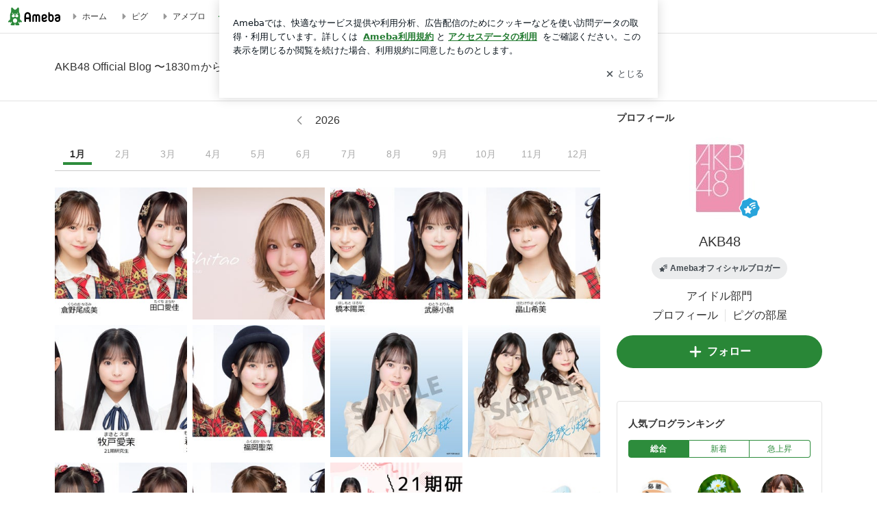

--- FILE ---
content_type: text/html; charset=utf-8
request_url: https://ameblo.jp/akihabara48/imagelist.html
body_size: 20511
content:
<!doctype html><html lang="ja" id="no-js" ><head><meta charset="UTF-8"><meta name="referrer" content="origin"><meta data-react-helmet="true" name="robots" content="noindex,follow"/><link rel="dns-prefetch" href="//blog-embed.ameba.jp" ><link rel="dns-prefetch" href="//b.st-hatena.com"><link rel="dns-prefetch" href="//c.stat100.ameba.jp"><link rel="dns-prefetch" href="//cdn-ak.b.st-hatena.com"><link rel="dns-prefetch" href="//connect.facebook.net"><link rel="dns-prefetch" href="//emoji.ameba.jp"><link rel="dns-prefetch" href="//fonts.googleapis.com"><link rel="dns-prefetch" href="//ln.ameba.jp"><link rel="dns-prefetch" href="//platform.twitter.com"><link rel="dns-prefetch" href="//ssl-stat.amebame.com"><link rel="dns-prefetch" href="//ssl.ameba.jp"><link rel="preconnect" href="https://stat.ameba.jp"><link rel="dns-prefetch" href="//stat.ameba.jp"><link rel="dns-prefetch" href="//stat.blogskin.ameba.jp"><link rel="dns-prefetch" href="//stat.profile.ameba.jp"><link rel="dns-prefetch" href="//stat100.ameba.jp"><link rel="dns-prefetch" href="//sy.ameblo.jp"><link rel="dns-prefetch" href="//usrcss.ameblo.jp"><link rel="dns-prefetch" href="//www.facebook.com"><link rel="dns-prefetch" href="//www.google-analytics.com"><link rel="dns-prefetch" href="//www.google.co.jp"><link rel="dns-prefetch" href="//www.google.com"><link rel="dns-prefetch" href="//www.googletagmanager.com"><link rel="dns-prefetch" href="//adservice.google.co.jp"><link rel="dns-prefetch" href="//adservice.google.com"><link rel="dns-prefetch" href="//pagead2.googlesyndication.com"><link rel="dns-prefetch" href="//securepubads.g.doubleclick.net"><link rel="dns-prefetch" href="//flux-cdn.com"><link rel="preconnect" href="https://ads.pubmatic.com"><link rel="dns-prefetch" href="//ads.pubmatic.com"><link rel="dns-prefetch" href="//static.criteo.net"><link rel="dns-prefetch" href="//c.amazon-adsystem.com"><link rel="preconnect" href="https://c.amazon-adsystem.com"><link rel="dns-prefetch" href="//aax.amazon-adsystem.com"><link rel="shortcut icon" href="https://stat100.ameba.jp/common_style/img/favicon.ico"><link rel="apple-touch-icon-precomposed" href="https://stat100.ameba.jp/common_style/img/sp/apple-touch-icon.png"><style>.LazyLoad.isVisible:empty{display:none}.LazyLoad:not(.isVisible){min-height:1px!important}#no-js .LazyLoad,.no-js .LazyLoad{display:none}.LazyLoadDefaultBg{background:#fff}.App__Splash{align-items:center;display:flex;height:100vh;justify-content:center;left:0;position:absolute;top:0;width:100vw}.App__SplashLoader{animation:_7OzR628u .9s infinite;border-radius:50%;border:3px solid #2d8c3c;border-right:3px solid transparent;height:40px;width:40px}@keyframes _7OzR628u{0%{transform:rotate(0deg)}to{transform:rotate(1turn)}}img.emoji[src^="https://twemoji.maxcdn.com/"]{height:1em;margin:0 .05em 0 .1em;vertical-align:-.1em;width:1em}a:focus,a:hover{opacity:.8}</style><style id="rs_73244_0">html{line-height:1.15;-webkit-text-size-adjust:100%}body{margin:0}main{display:block}h1{font-size:2em;margin:.67em 0}hr{box-sizing:content-box;height:0;overflow:visible}pre{font-family:monospace,monospace;font-size:1em}a{background-color:transparent}abbr[title]{border-bottom:none;text-decoration:underline;text-decoration:underline dotted}b,strong{font-weight:bolder}code,kbd,samp{font-family:monospace,monospace;font-size:1em}small{font-size:80%}sub,sup{font-size:75%;line-height:0;position:relative;vertical-align:baseline}sub{bottom:-.25em}sup{top:-.5em}img{border-style:none}button,input,optgroup,select,textarea{font-family:inherit;font-size:100%;line-height:1.15;margin:0}button,input{overflow:visible}button,select{text-transform:none}[type=button],[type=reset],[type=submit],button{-webkit-appearance:button}[type=button]::-moz-focus-inner,[type=reset]::-moz-focus-inner,[type=submit]::-moz-focus-inner,button::-moz-focus-inner{border-style:none;padding:0}[type=button]:-moz-focusring,[type=reset]:-moz-focusring,[type=submit]:-moz-focusring,button:-moz-focusring{outline:1px dotted ButtonText}fieldset{padding:.35em .75em .625em}legend{box-sizing:border-box;color:inherit;display:table;max-width:100%;padding:0;white-space:normal}progress{vertical-align:baseline}textarea{overflow:auto}[type=checkbox],[type=radio]{box-sizing:border-box;padding:0}[type=number]::-webkit-inner-spin-button,[type=number]::-webkit-outer-spin-button{height:auto}[type=search]{-webkit-appearance:textfield;outline-offset:-2px}[type=search]::-webkit-search-decoration{-webkit-appearance:none}::-webkit-file-upload-button{-webkit-appearance:button;font:inherit}details{display:block}summary{display:list-item}[hidden],template{display:none}body{font-family:ヒラギノ角ゴ Pro W3,Hiragino Kaku Gothic Pro,ＭＳ Ｐゴシック,Helvetica,Arial,sans-serif;position:relative;-webkit-tap-highlight-color:rgba(0,0,0,.05);text-size-adjust:100%;word-break:break-all}html{overflow-y:scroll}a{text-decoration:none}blockquote,q{quotes:none}blockquote:after,blockquote:before,q:after,q:before{content:""}dd,dl,dt,input,li,p,textarea{margin:0;padding:0}input,select{vertical-align:middle}ol,ul{list-style:none;margin:0;padding:0}table{border-collapse:collapse;border-spacing:0}caption,th{text-align:left}header{display:block}img{vertical-align:bottom}button{appearance:none;border:none;cursor:pointer}._8X1Fdrge{display:table;margin:0 24px;width:calc(100% - 48px)}@media (min-width:1168px){._8X1Fdrge{margin:0 auto;width:1120px}}._azKGvwKG{display:table-cell;min-width:472px;vertical-align:top;width:100%}._4pDSMb7g{display:table-cell;min-width:300px;padding:16px 0 0 24px}@media (min-width:1168px){._4pDSMb7g{padding-left:40px 0 0 50px}}#no-js ._4pDSMb7g{display:none}</style><style id="rs_51682_0">._eHoZ6RKB{align-items:center;background:#fff;border-bottom:1px solid #e2e2e2;box-sizing:border-box;display:flex;font-size:0.75rem;justify-content:space-between;left:0;min-width:980px;padding:4px 0;position:fixed;top:0;white-space:nowrap;width:100%;z-index:2000}._eHoZ6RKB a{overflow:visible;position:static}._dyxXhxm6{justify-content:left;text-align:left}._dyxXhxm6,._38cuTj6i{align-items:center;display:flex}._38cuTj6i{flex-grow:1;justify-content:right;text-align:right}._dXNsNzyk{align-items:center;display:flex;height:40px;width:220px}._dXNsNzyk:before{background-color:#e2e2e2;content:"";flex:none;height:80%;width:1px}._31OUVfYK{display:flex;padding:0 12px 0 16px}._ejDRKrH6{opacity:.3;pointer-events:none}#no-js ._ejDRKrH6{opacity:1;pointer-events:auto}</style><style id="rs_71084_0">._cOG04xSi{display:inline-block;height:26px;margin:auto 12px;width:76px}</style><style id="rs_62109_0">._eThsBznJ,._eThsBznJ:focus,._eThsBznJ:hover,._eThsBznJ:link,._eThsBznJ:visited{align-items:center;color:#333;display:flex;height:40px;line-height:2.5rem;margin-right:16px;text-decoration:none}._33E2I1li{color:#999;font-size:1.125rem;margin-right:2px}._9K4jBmZY{vertical-align:middle}</style><style id="rs_70840_0">._6Xi4Kvj6,._6Xi4Kvj6:focus,._6Xi4Kvj6:hover,._6Xi4Kvj6:link,._6Xi4Kvj6:visited{align-items:center;color:#333;display:flex;height:40px;line-height:2.5rem;margin-right:16px;text-decoration:none}._8eRINZ6r{color:#2d8c3c;font-size:1.125rem;height:18px;margin-right:2px;width:18px}._8eRINZ6r,._djZZXyfs{vertical-align:middle}</style><style id="rs_55212_0">._cbEqpyqQ>a{font-size:0.8125rem;padding:1px 20px 0;text-decoration:none;width:92px}._cbEqpyqQ>a:focus,._cbEqpyqQ>a:hover,._cbEqpyqQ>a:link,._cbEqpyqQ>a:visited{color:#fff;text-decoration:none}</style><style id="rs_47047_0">.spui-LinkButton{align-items:center;box-sizing:border-box;display:inline-flex;font-family:inherit;font-weight:700;justify-content:center;line-height:1.3;-webkit-tap-highlight-color:rgba(8, 18, 26, 0.04);text-align:center;text-decoration:none;transition:background-color .3s}.spui-LinkButton:focus{outline:2px solid #0091ff;outline-offset:1px}.spui-LinkButton:focus:not(:focus-visible){outline:none}.spui-LinkButton--fullWidth{width:100%}.spui-LinkButton--large{border-radius:3em;font-size:1em;min-height:48px;padding:8px 16px}.spui-LinkButton--medium{border-radius:2.85714em;font-size:.875em;min-height:40px;padding:8px 16px}.spui-LinkButton--small{border-radius:2.46154em;font-size:.8125em;min-height:32px;padding:6px 10px}.spui-LinkButton--small:is(.spui-LinkButton--outlined,.spui-LinkButton--danger){padding-bottom:5px;padding-top:5px}@media (-ms-high-contrast:active),(-ms-high-contrast:none){.spui-LinkButton--large,.spui-LinkButton--medium,.spui-LinkButton--small{height:1px}}.spui-LinkButton--contained{background-color:#298737;border:none;color:#fff}.spui-LinkButton--contained:active{background-color:#0f5c1f}@media (hover:hover){.spui-LinkButton--contained:hover{background-color:#0f5c1f}}.spui-LinkButton--outlined{background-color:transparent;border:2px solid #298737;color:#237b31}.spui-LinkButton--outlined:active{background-color:#e7f5e9}@media (hover:hover){.spui-LinkButton--outlined:hover{background-color:#e7f5e9}}.spui-LinkButton--lighted{background-color:#e7f5e9;border:none;color:#237b31}.spui-LinkButton--lighted:active{background-color:#c6e5c9}@media (hover:hover){.spui-LinkButton--lighted:hover{background-color:#c6e5c9}}.spui-LinkButton--neutral{background-color:rgba(8, 18, 26, 0.08);border:none;color:rgba(8, 18, 26, 0.74)}.spui-LinkButton--neutral:active{background-color:rgba(8, 18, 26, 0.16)}@media (hover:hover){.spui-LinkButton--neutral:hover{background-color:rgba(8, 18, 26, 0.16)}}.spui-LinkButton--danger{background-color:transparent;border:2px solid #d91c0b;color:#d91c0b}.spui-LinkButton--danger:active{background-color:rgba(217, 28, 11, 0.05)}@media (hover:hover){.spui-LinkButton--danger:hover{background-color:rgba(217, 28, 11, 0.05)}}.spui-LinkButton-icon{line-height:0}.spui-LinkButton--iconstart .spui-LinkButton-icon--large{font-size:1.375em;margin-right:6px}.spui-LinkButton--iconstart .spui-LinkButton-icon--medium{font-size:1.429em;margin-right:4px}.spui-LinkButton--iconstart .spui-LinkButton-icon--small{font-size:1.23em;margin-right:2px}.spui-LinkButton--iconend{flex-direction:row-reverse}.spui-LinkButton--iconend .spui-LinkButton-icon--large{font-size:1.125em;margin-left:6px}.spui-LinkButton--iconend .spui-LinkButton-icon--medium{font-size:1.143em;margin-left:4px}.spui-LinkButton--iconend .spui-LinkButton-icon--small{font-size:1.077em;margin-left:2px}
/*# sourceURL=webpack://./node_modules/@openameba/spindle-ui/LinkButton/LinkButton.css */
/*# sourceMappingURL=[data-uri] */</style><style id="rs_92576_0">._fbyAvla9>a{font-size:0.8125rem;margin-left:8px;padding:1px 20px 0;text-decoration:none;width:92px}._fbyAvla9>a:focus,._fbyAvla9>a:hover,._fbyAvla9>a:link,._fbyAvla9>a:visited{color:#237b31;text-decoration:none}</style><style id="rs_40537_0">._e56qb-P8{border-bottom:1px solid #e2e2e2;color:#333}._74XoDmGe{margin:0 24px}@media (min-width:1168px){._74XoDmGe{margin:0 auto;max-width:1120px}}._7RGf7jNr{color:#333}._6V_AtHIl{display:inline-block;font-size:1rem;margin:24px 0;white-space:nowrap}@media (min-width:1168px){._6V_AtHIl{margin:40px 0}}</style><style id="rs_49047_0">._2CXQXuab{padding-bottom:100px}._30XCrCVb{border-bottom:1px solid #ccc;margin-bottom:16px;padding:16px 0}@media (min-width:1168px){._30XCrCVb{margin-bottom:24px}}._a58Env5R{border-top:1px solid #ccc;margin-top:16px;padding:16px 0}._cG6l4WXw{margin-top:56px}@media (min-width:1168px){._cG6l4WXw{margin-top:96px}}</style><style id="rs_76264_0">._ck9RMPwO{font-size:0.75rem}@media (min-width:1168px){._ck9RMPwO{font-size:0.875rem}}._4xM2A_Dg{font-size:0.875rem;margin:0 auto 32px;text-align:center}@media (min-width:1168px){._4xM2A_Dg{font-size:1rem;text-align:center;width:106px}}._eZppV1gu{color:#333;display:inline-block;margin:0 16px;vertical-align:middle}@media (min-width:1168px){._eZppV1gu{margin:0 14px}}._dOu-RDp9{color:#858585;vertical-align:middle}._2or20kWn{visibility:hidden}._c7aiRP_I{display:inline-table;table-layout:fixed;width:100%}._2anb1_zk{display:table-cell;text-align:center}._6CPB7jDc{border-bottom:4px solid #2d8c3c;color:#333;font-weight:700;padding:4px 5px}@media (min-width:1168px){._6CPB7jDc{padding:4px 10px}}._eBVoG7-o{color:#333;font-weight:700}._bmqEVvIC{color:#aaa}</style><style id="rs_5367_0">._cMuXZNk6{font-size:0}._9kShk99S{display:inline-block;position:relative;width:calc((100% - 24px)/3)}@keyframes _7Ak5a6Bi{0%{opacity:0}to{opacity:1}}@media (min-width:1168px){._9kShk99S{width:calc((100% - 24px)/4)}}._9kShk99S:before{content:"";display:block;padding-top:100%}._9kShk99S+._9kShk99S{margin-left:8px}._9kShk99S:nth-child(3n+1){margin-left:0}@media (min-width:1168px){._9kShk99S:nth-child(3n+1){margin-left:8px}}@media (min-width:1168px){._9kShk99S:nth-child(4n+1){margin-left:0}}._9kShk99S:nth-child(n+4){margin-top:8px}@media (min-width:1168px){._9kShk99S:nth-child(n+4){margin-top:0}}@media (min-width:1168px){._9kShk99S:nth-child(n+5){margin-top:8px}}._9Cr3OViW{display:none}@media (min-width:1168px){._9Cr3OViW{display:inline-block}}@media (min-width:1168px){._d25Q7p3q{display:none}}._2w8Cz3BF{background-color:#f8f8f8;bottom:0;left:0;position:absolute;right:0;top:0}._1IrEl5fh{height:auto;width:100%}._3yozV3nw{bottom:0;display:inline-block;opacity:0;position:absolute;width:100%}._9kShk99S:hover ._3yozV3nw{opacity:.8}@media (hover:none){._3yozV3nw{display:none}}._81BUDycY:hover{background-color:#fff;text-decoration:underline}._3yozV3nw:hover{opacity:1}._3yozV3nw:focus{background-color:#fff;text-decoration:underline}._aPMvW6CX{color:#999;flex-shrink:0;font-size:1.125rem;margin-right:4px;vertical-align:middle}._81BUDycY{align-items:center;background-color:rgba(255, 255, 255, 0.8);box-sizing:border-box;display:flex;height:32px;padding:0 8px;width:100%}._5tVlKAME{color:#333;font-size:0.75rem;overflow:hidden;text-overflow:ellipsis;white-space:nowrap}._3IXNuEMe{background-color:#49c755!important;opacity:.5}#no-js ._3IXNuEMe{display:none}</style><style id="rs_85159_0">._4hfs1qQc{min-height:1px;min-width:1px}#no-js ._bLhnjgjC,#no-js ._4hfs1qQc,.no-js ._bLhnjgjC,.no-js ._4hfs1qQc{display:none}</style><style id="rs_16745_0">._7plg8Lz9{font-size:0.625rem;margin:0 auto;padding:2rem 0;text-align:center;width:50px}._e3FYx3xT{animation:_egsTv8IB .8s ease-in-out infinite;background-color:#efefef;border-radius:4px;display:inline-block;height:24px;margin:0 3px;width:6px}._adcbZ6Ja{animation-delay:-1.1s}._6rALHLl0{animation-delay:-1s}._bpI5jCHT{animation-delay:-.9s}@keyframes _egsTv8IB{0%,40%,to{transform:scaleY(.6666)}20%{transform:scaleY(1)}}</style><style id="rs_62353_0">._83l8sjn5{background-color:#fff;border-radius:6px;max-width:428px;min-width:224px;opacity:0;outline:none;position:relative;-webkit-tap-highlight-color:rgba(0, 0, 0, 0.05);transform:translate3d(0,100px,0);width:calc(100% - 96px);z-index:5000}._d4pK5Tyz{animation:_4gC3xrEE .2s ease-out;animation-fill-mode:forwards}._1eWyGEOh{animation:_4528KLoj .2s ease-in-out;animation-fill-mode:forwards}@keyframes _4gC3xrEE{0%{opacity:0;transform:translate3d(0,100px,0)}to{opacity:1;transform:translateZ(0)}}@keyframes _4528KLoj{0%{opacity:1;transform:translateZ(0)}to{opacity:0;transform:translate3d(0,100px,0)}}._3-e3N9rY{align-items:center;background:rgba(0, 0, 0, 0.8);bottom:0;display:flex;flex-direction:column;justify-content:center;left:0;opacity:0;position:fixed;right:0;-webkit-tap-highlight-color:rgba(0,0,0,0);top:0;transition:opacity .4s ease-out;z-index:5000}._fm1BrEL3{opacity:1}._5fwDsFUt{opacity:0}._cQtfhCW5{box-sizing:border-box;margin:20px 4px;max-height:60vh;overflow-y:auto;padding:16px}@media screen and (min-width:524px){._cQtfhCW5{margin:32px 16px}}._eqng8wty{margin-top:44px}@media screen and (min-width:524px){._eqng8wty{margin-top:32px}}._5FquatUo{margin-top:44px}._cQtfhCW5:after,._cQtfhCW5:before{content:"";display:block;height:16px;left:0;margin:0 20px;pointer-events:none;position:absolute;width:calc(100% - 40px);z-index:1}._cQtfhCW5:before{background:linear-gradient(0deg,hsla(0,0%,100%,0) 0,hsla(0,0%,100%,.6) 50%,#fff);top:20px}._cQtfhCW5:after{background:linear-gradient(hsla(0,0%,100%,0),hsla(0,0%,100%,.6) 50%,#fff);bottom:20px}._5FquatUo:before,._eqng8wty:before{top:44px}@media screen and (min-width:524px){._cQtfhCW5:after,._cQtfhCW5:before{margin:0 32px;width:calc(100% - 64px)}._cQtfhCW5:before,._eqng8wty:before{top:32px}._cQtfhCW5:after{bottom:32px}._5FquatUo:before{top:44px}}._9kUTzzoj{background-color:rgba(8, 18, 26, 0.04);border:4px solid #fff;border-radius:50%;box-sizing:border-box;display:block;height:68px;left:50%;margin:0;position:absolute;top:0;transform:translate(-50%,-24px);width:68px;z-index:2}@media screen and (min-width:524px){._9kUTzzoj{border:none;height:72px;left:auto;margin:0 auto 12px;position:static;top:auto;transform:translate(0);width:72px;z-index:0}}._7kaV3qij{color:#237b31}._4ZVqyNqL{color:#08121a;font-size:1rem;font-weight:700;letter-spacing:-0.00688rem;line-height:1.25;margin:0 0 8px;text-align:center}._aakRDrYe{display:inline-block;max-width:100%;overflow:hidden;text-overflow:ellipsis;vertical-align:bottom;white-space:nowrap}._fUXqbX-D{white-space:nowrap}._9XUoB1T7,._1Rt4PFnn,._4id-gFzF,._6JPDVSQq,._9p0-S3yo{margin:20px 0}@media screen and (min-width:524px){._9XUoB1T7,._1Rt4PFnn,._4id-gFzF,._6JPDVSQq,._9p0-S3yo{margin:28px 0}}._4id-gFzF{color:#08121a;font-size:0.875rem;line-height:1.4;text-align:center}._9p0-S3yo{color:rgba(8, 18, 26, 0.74);font-size:0.75rem;line-height:1.25;text-align:center}._6JPDVSQq{background-color:rgba(8, 18, 26, 0.08);border:none;height:1px}._9XUoB1T7{color:#08121a;font-size:0.75rem;line-height:1.25rem;margin-bottom:0;text-align:center}._5_SbU8tx{align-items:center;background:transparent;border:none;display:flex;height:44px;justify-content:center;outline:none;padding:0;position:absolute;right:0;top:0;width:44px;z-index:2}._5_SbU8tx:focus:after{border:2px solid #298737;border-radius:4px;content:"";display:block;height:20px;opacity:.4;position:absolute;width:20px}@media screen and (min-width:524px){._5_SbU8tx:focus:after{height:24px;width:24px}}._2ZSY-2u6{color:rgba(8, 18, 26, 0.61);font-size:1.125rem}@media screen and (min-width:524px){._2ZSY-2u6{font-size:1.375rem}}</style><style id="rs_81283_1">._1XJS5rgX{}._5HUmcbmF{}._16ambmTI{}._d5CQqExA{text-align:center}._9INk2G34,._d5CQqExA{}._9INk2G34{display:flex;justify-content:center}._9INk2G34:last-child{margin-bottom:0}._bTBk0XeF{flex-basis:176px}._bTBk0XeF+._bTBk0XeF{margin-left:12px}</style><style id="main_css"></style><style data-react-helmet="true" type="text/css">
            body {
              padding-top: 49px !important;
            }
          </style><title data-react-helmet="true">AKB48 Official Blog 〜1830ｍから～ Powered by Amebaの画像</title><script data-release="20260126-58a4279" data-stack="prd" data-rum-token="pub7e3515948929631e94f5ce41d8b7d974" data-rum-id="6d6f9982-fdd4-4b0f-953a-2c14253560df" data-service-name="public-web" data-version="v2.353.0" data-build-type="module">!(0!==Math.floor(1e3*Math.random()))&&"addEventListener"in window&&window.addEventListener("load",function(){t=window,e=document,a="script",n="https://www.datadoghq-browser-agent.com/datadog-rum-v6.js",t=t[i="DD_RUM"]=t[i]||{q:[],onReady:function(e){t.q.push(e)}},(i=e.createElement(a)).async=1,i.src=n,(n=e.getElementsByTagName(a)[0]).parentNode.insertBefore(i,n);var t,e,a,n,i,r=document.querySelector("[data-rum-token][data-rum-id][data-service-name][data-version][data-stack]");window.DD_RUM.onReady(function(){window.DD_RUM.init({clientToken:r&&r.getAttribute("data-rum-token"),applicationId:r&&r.getAttribute("data-rum-id"),site:"datadoghq.com",service:r&&r.getAttribute("data-service-name"),version:r&&r.getAttribute("data-version"),env:r&&r.getAttribute("data-stack")||"prd",sessionSampleRate:10,sessionReplaySampleRate:0,trackUserInteractions:!0,trackViewsManually:!0,defaultPrivacyLevel:"mask-user-input"});var t=r&&r.getAttribute("data-build-type");t&&window.DD_RUM.setGlobalContextProperty("buildType",t)})},!1);</script><script>document.documentElement.id="";</script><script async src="https://fundingchoicesmessages.google.com/i/pub-9369398376690864?ers=1" nonce="lRVLPgPuY8rWuqTsYYgdgQ"></script><script nonce="lRVLPgPuY8rWuqTsYYgdgQ">(function() {function signalGooglefcPresent() {if (!window.frames['googlefcPresent']) {if (document.body) {const iframe = document.createElement('iframe'); iframe.style = 'width: 0; height: 0; border: none; z-index: -1000; left: -1000px; top: -1000px;'; iframe.style.display = 'none'; iframe.name = 'googlefcPresent'; document.body.appendChild(iframe);} else {setTimeout(signalGooglefcPresent, 0);}}}signalGooglefcPresent();})();</script></head><body style="padding-top: 49px;" data-appshell=false ><div id="announcer" aria-live="assertive" style="position:absolute;height:0;overflow:hidden;">AKB48 Official Blog 〜1830ｍから～ Powered by Amebaの画像</div><div id="polite-announcer" aria-live="polite" role="status" style="position:absolute;width:1px;height:1px;overflow:hidden;clip-path:inset(50%);clip:rect(1px, 1px, 1px, 1px);"></div><div id="app" data-render="1"><div class="_eHoZ6RKB" id="ambHeader" style="height:49px"><div class="_dyxXhxm6"><a data-google-interstitial="false" class="_cOG04xSi" href="https://www.ameba.jp/"><img alt="Ameba" height="26" src="https://c.stat100.ameba.jp/ameblo/assets/62a703e662634bf7df5adb490c73c271ce1da7c6ba048e85d4bce223e16204ee.svg" width="76"/></a><a data-google-interstitial="false" class="_eThsBznJ" href="https://www.ameba.jp/"><svg xmlns="http://www.w3.org/2000/svg" width="1em" height="1em" fill="currentColor" viewBox="0 0 24 24" role="img" aria-hidden="true" class="_33E2I1li"><path fill-rule="evenodd" d="m15.2 12.67-4.59 4.62c-.63.63-1.71.19-1.71-.7V7.41c0-.89 1.07-1.34 1.7-.71l4.59 4.55c.39.39.39 1.02.01 1.42" clip-rule="evenodd"></path></svg><span class="_9K4jBmZY">ホーム</span></a><a data-google-interstitial="false" class="_eThsBznJ" href="https://s.pigg.ameba.jp?frm_id=c.pc-inner-header-blog-pigghome" rel="nofollow"><svg xmlns="http://www.w3.org/2000/svg" width="1em" height="1em" fill="currentColor" viewBox="0 0 24 24" role="img" aria-hidden="true" class="_33E2I1li"><path fill-rule="evenodd" d="m15.2 12.67-4.59 4.62c-.63.63-1.71.19-1.71-.7V7.41c0-.89 1.07-1.34 1.7-.71l4.59 4.55c.39.39.39 1.02.01 1.42" clip-rule="evenodd"></path></svg><span class="_9K4jBmZY">ピグ</span></a><a data-google-interstitial="false" class="_eThsBznJ" href="https://ameblo.jp"><svg xmlns="http://www.w3.org/2000/svg" width="1em" height="1em" fill="currentColor" viewBox="0 0 24 24" role="img" aria-hidden="true" class="_33E2I1li"><path fill-rule="evenodd" d="m15.2 12.67-4.59 4.62c-.63.63-1.71.19-1.71-.7V7.41c0-.89 1.07-1.34 1.7-.71l4.59 4.55c.39.39.39 1.02.01 1.42" clip-rule="evenodd"></path></svg><span class="_9K4jBmZY">アメブロ</span></a></div><div class="_38cuTj6i"><a data-google-interstitial="false" class="_6Xi4Kvj6" href="https://official.ameba.jp/" title="芸能人ブログ"><svg xmlns="http://www.w3.org/2000/svg" width="1em" height="1em" fill="currentColor" viewBox="0 0 24 24" role="img" aria-hidden="true" class="_8eRINZ6r"><path d="m20.992 10.8-1.454 8.226a2 2 0 0 1-1.97 1.653H6.446a2 2 0 0 1-1.97-1.653L3.022 10.8a1 1 0 0 1 1.434-1.068L7.972 11.5l3.264-3.954a1 1 0 0 1 1.542 0l3.264 3.954 3.517-1.764a1 1 0 0 1 1.433 1.064m-8.985-8.4a1.628 1.628 0 1 0 0 3.255 1.628 1.628 0 0 0 0-3.255M2.925 5.256a1.628 1.628 0 1 0 0 3.256 1.628 1.628 0 0 0 0-3.256m18.05 0a1.628 1.628 0 1 0-.006 3.256 1.628 1.628 0 0 0 .006-3.256"></path></svg><span class="_djZZXyfs">芸能人ブログ</span></a><a data-google-interstitial="false" class="_6Xi4Kvj6" href="https://ameblo.jp/" title="人気ブログ"><svg xmlns="http://www.w3.org/2000/svg" width="1em" height="1em" fill="currentColor" viewBox="0 0 24 24" role="img" aria-hidden="true" class="_8eRINZ6r"><path d="m21.31 11.48-3.49 3.2.95 4.64c.14.7-.13 1.4-.71 1.82-.32.23-.69.35-1.06.35-.3 0-.61-.08-.89-.24L12 18.9l-4.12 2.34c-.28.16-.59.24-.89.24-.37 0-.74-.12-1.06-.35-.58-.42-.85-1.12-.71-1.82l.95-4.64-3.49-3.2a1.77 1.77 0 0 1-.5-1.88c.22-.68.8-1.15 1.51-1.23l4.7-.53 1.96-4.31c.31-.65.94-1.05 1.65-1.05s1.34.4 1.64 1.06l1.96 4.31 4.7.53c.71.08 1.29.55 1.51 1.23s.03 1.4-.5 1.88"></path></svg><span class="_djZZXyfs">人気ブログ</span></a><div class="_dXNsNzyk"><div class="_31OUVfYK _ejDRKrH6"><div class="_cbEqpyqQ"><a class="spui-LinkButton spui-LinkButton--intrinsic spui-LinkButton--small spui-LinkButton--contained" data-google-interstitial="false" href="https://auth.user.ameba.jp/signup?callback=https%3A%2F%2Fwww.ameba.jp&amp;utm_medium=ameba&amp;utm_source=ameblo.jp&amp;utm_campaign=ameba_blog_header_button&amp;force_ameba_id=true">新規登録</a></div><div class="_fbyAvla9"><a class="spui-LinkButton spui-LinkButton--intrinsic spui-LinkButton--small spui-LinkButton--outlined" data-google-interstitial="false" href="https://blog.ameba.jp/ucs/logininput.do?bnm=akihabara48&amp;service=pc_header&amp;token=">ログイン</a></div></div></div></div></div><div></div><div class="_e56qb-P8"><div class="_74XoDmGe"><a data-google-interstitial="false" class="_7RGf7jNr" href="https://ameblo.jp/akihabara48/"><span class="_6V_AtHIl">AKB48 Official Blog 〜1830ｍから～ Powered by Ameba</span></a></div></div><div class="_8X1Fdrge"><div class="_azKGvwKG"><main class="_2CXQXuab"><div class="_30XCrCVb"><div class="_ck9RMPwO"><div class="_4xM2A_Dg"><a data-google-interstitial="false" class="_eBVoG7-o" href="/akihabara48/imagelist-202512.html"><svg xmlns="http://www.w3.org/2000/svg" width="1em" height="1em" fill="currentColor" viewBox="0 0 24 24" role="img" class="_dOu-RDp9"><path d="m13.84 20.71-7.29-7.29c-.78-.78-.78-2.05 0-2.83l7.29-7.29a.996.996 0 1 1 1.41 1.41L7.96 12l7.29 7.29c.39.39.39 1.02 0 1.41-.19.2-.45.3-.7.3s-.51-.1-.71-.29"></path></svg></a><p class="_eZppV1gu">2026</p><svg xmlns="http://www.w3.org/2000/svg" width="1em" height="1em" fill="currentColor" viewBox="0 0 24 24" role="img" class="_2or20kWn"><path d="M9.41 21c-.26 0-.51-.1-.71-.29a.996.996 0 0 1 0-1.41L16 12 8.71 4.71a.996.996 0 1 1 1.41-1.41l7.29 7.29c.78.78.78 2.05 0 2.83l-7.29 7.29c-.19.19-.45.29-.71.29"></path></svg></div><ul class="_c7aiRP_I"><li class="_2anb1_zk"><span class="_6CPB7jDc">1<!-- -->月</span></li><li class="_2anb1_zk _bmqEVvIC">2<!-- -->月</li><li class="_2anb1_zk _bmqEVvIC">3<!-- -->月</li><li class="_2anb1_zk _bmqEVvIC">4<!-- -->月</li><li class="_2anb1_zk _bmqEVvIC">5<!-- -->月</li><li class="_2anb1_zk _bmqEVvIC">6<!-- -->月</li><li class="_2anb1_zk _bmqEVvIC">7<!-- -->月</li><li class="_2anb1_zk _bmqEVvIC">8<!-- -->月</li><li class="_2anb1_zk _bmqEVvIC">9<!-- -->月</li><li class="_2anb1_zk _bmqEVvIC">10<!-- -->月</li><li class="_2anb1_zk _bmqEVvIC">11<!-- -->月</li><li class="_2anb1_zk _bmqEVvIC">12<!-- -->月</li></ul></div></div><div><div><div class="_cMuXZNk6"><ul class="_cMuXZNk6"><li class="_9kShk99S"><div class="_2w8Cz3BF"><a data-google-interstitial="false" class="" href="/akihabara48/image-12954343414-15743740706.html"><img alt="画像 【倉野尾成美・田口愛佳】2/20(金)発売『アップトゥボーイ』 の記事より" class="_1IrEl5fh _bLhnjgjC" src="data:image/svg+xml,%3Csvg%20xmlns%3D%22http%3A%2F%2Fwww.w3.org%2F2000%2Fsvg%22%2F%3E" data-entry-id="12954343414" data-image-id="15743740706" data-src="https://stat.ameba.jp/user_images/20260123/14/akihabara48/d8/5e/j/o2259166015743740706.jpg?cat=256"/><noscript data-google-interstitial="false"><img alt="画像 【倉野尾成美・田口愛佳】2/20(金)発売『アップトゥボーイ』 の記事より" class="_1IrEl5fh" src="https://stat.ameba.jp/user_images/20260123/14/akihabara48/d8/5e/j/o2259166015743740706.jpg?cat=256" style="display:inline-block" data-entry-id="12954343414" data-image-id="15743740706"/></noscript></a></div><a data-google-interstitial="false" class="_3yozV3nw" href="https://ameblo.jp/akihabara48/entry-12954343414.html"><p class="_81BUDycY"><svg xmlns="http://www.w3.org/2000/svg" width="1em" height="1em" fill="currentColor" viewBox="0 0 24 24" role="img" aria-label="記事" class="_aPMvW6CX"><path d="m19.04 7.71-4.83-4.83C13.65 2.31 12.9 2 12.09 2H7.92c-2.21 0-4 1.79-4 4v12c0 2.21 1.79 4 4 4h8c2.21 0 4-1.79 4-4V9.83c0-.8-.31-1.56-.88-2.12m-5.12-2.3L16.51 8h-2.59zm4 12.59c0 1.1-.9 2-2 2h-8c-1.1 0-2-.9-2-2V6c0-1.1.9-2 2-2h4v4c0 1.1.9 2 2 2h4zm-9-6h6c.55 0 1 .45 1 1s-.45 1-1 1h-6c-.55 0-1-.45-1-1s.45-1 1-1m7 5c0 .55-.45 1-1 1h-6c-.55 0-1-.45-1-1s.45-1 1-1h6c.55 0 1 .45 1 1"></path></svg><span class="_5tVlKAME">【倉野尾成美・田口愛佳】2/20(金)発売『アップトゥボーイ』</span></p></a></li><li class="_9kShk99S"><div class="_2w8Cz3BF"><a data-google-interstitial="false" class="" href="/akihabara48/image-12954658545-15744680229.html"><img alt="画像 【下尾みう】ソロファンクラブ開設のお知らせ の記事より" class="_1IrEl5fh _bLhnjgjC" src="data:image/svg+xml,%3Csvg%20xmlns%3D%22http%3A%2F%2Fwww.w3.org%2F2000%2Fsvg%22%2F%3E" data-entry-id="12954658545" data-image-id="15744680229" data-src="https://stat.ameba.jp/user_images/20260126/10/akihabara48/4c/34/j/o1280060015744680229.jpg?cat=256"/><noscript data-google-interstitial="false"><img alt="画像 【下尾みう】ソロファンクラブ開設のお知らせ の記事より" class="_1IrEl5fh" src="https://stat.ameba.jp/user_images/20260126/10/akihabara48/4c/34/j/o1280060015744680229.jpg?cat=256" style="display:inline-block" data-entry-id="12954658545" data-image-id="15744680229"/></noscript></a></div><a data-google-interstitial="false" class="_3yozV3nw" href="https://ameblo.jp/akihabara48/entry-12954658545.html"><p class="_81BUDycY"><svg xmlns="http://www.w3.org/2000/svg" width="1em" height="1em" fill="currentColor" viewBox="0 0 24 24" role="img" aria-label="記事" class="_aPMvW6CX"><path d="m19.04 7.71-4.83-4.83C13.65 2.31 12.9 2 12.09 2H7.92c-2.21 0-4 1.79-4 4v12c0 2.21 1.79 4 4 4h8c2.21 0 4-1.79 4-4V9.83c0-.8-.31-1.56-.88-2.12m-5.12-2.3L16.51 8h-2.59zm4 12.59c0 1.1-.9 2-2 2h-8c-1.1 0-2-.9-2-2V6c0-1.1.9-2 2-2h4v4c0 1.1.9 2 2 2h4zm-9-6h6c.55 0 1 .45 1 1s-.45 1-1 1h-6c-.55 0-1-.45-1-1s.45-1 1-1m7 5c0 .55-.45 1-1 1h-6c-.55 0-1-.45-1-1s.45-1 1-1h6c.55 0 1 .45 1 1"></path></svg><span class="_5tVlKAME">【下尾みう】ソロファンクラブ開設のお知らせ</span></p></a></li><li class="_9kShk99S"><div class="_2w8Cz3BF"><a data-google-interstitial="false" class="" href="/akihabara48/image-12954037794-15742817989.html"><img alt="画像 【橋本陽菜・武藤小麟】1/25(日)放送 山梨放送「行かない旅」 の記事より" class="_1IrEl5fh _bLhnjgjC" src="data:image/svg+xml,%3Csvg%20xmlns%3D%22http%3A%2F%2Fwww.w3.org%2F2000%2Fsvg%22%2F%3E" data-entry-id="12954037794" data-image-id="15742817989" data-src="https://stat.ameba.jp/user_images/20260120/15/akihabara48/a9/d7/j/o2273165115742817989.jpg?cat=256"/><noscript data-google-interstitial="false"><img alt="画像 【橋本陽菜・武藤小麟】1/25(日)放送 山梨放送「行かない旅」 の記事より" class="_1IrEl5fh" src="https://stat.ameba.jp/user_images/20260120/15/akihabara48/a9/d7/j/o2273165115742817989.jpg?cat=256" style="display:inline-block" data-entry-id="12954037794" data-image-id="15742817989"/></noscript></a></div><a data-google-interstitial="false" class="_3yozV3nw" href="https://ameblo.jp/akihabara48/entry-12954037794.html"><p class="_81BUDycY"><svg xmlns="http://www.w3.org/2000/svg" width="1em" height="1em" fill="currentColor" viewBox="0 0 24 24" role="img" aria-label="記事" class="_aPMvW6CX"><path d="m19.04 7.71-4.83-4.83C13.65 2.31 12.9 2 12.09 2H7.92c-2.21 0-4 1.79-4 4v12c0 2.21 1.79 4 4 4h8c2.21 0 4-1.79 4-4V9.83c0-.8-.31-1.56-.88-2.12m-5.12-2.3L16.51 8h-2.59zm4 12.59c0 1.1-.9 2-2 2h-8c-1.1 0-2-.9-2-2V6c0-1.1.9-2 2-2h4v4c0 1.1.9 2 2 2h4zm-9-6h6c.55 0 1 .45 1 1s-.45 1-1 1h-6c-.55 0-1-.45-1-1s.45-1 1-1m7 5c0 .55-.45 1-1 1h-6c-.55 0-1-.45-1-1s.45-1 1-1h6c.55 0 1 .45 1 1"></path></svg><span class="_5tVlKAME">【橋本陽菜・武藤小麟】1/25(日)放送 山梨放送「行かない旅」</span></p></a></li><li class="_9kShk99S"><div class="_2w8Cz3BF"><a data-google-interstitial="false" class="" href="/akihabara48/image-12954033859-15742805397.html"><img alt="画像 【橋本恵理子・畠山希美・正鋳真優】1/24(土)放送 山梨放送「AKB48、昔聞いた？」 の記事より" class="_1IrEl5fh _bLhnjgjC" src="data:image/svg+xml,%3Csvg%20xmlns%3D%22http%3A%2F%2Fwww.w3.org%2F2000%2Fsvg%22%2F%3E" data-entry-id="12954033859" data-image-id="15742805397" data-src="https://stat.ameba.jp/user_images/20260120/14/akihabara48/0a/fd/j/o3236156415742805397.jpg?cat=256"/><noscript data-google-interstitial="false"><img alt="画像 【橋本恵理子・畠山希美・正鋳真優】1/24(土)放送 山梨放送「AKB48、昔聞いた？」 の記事より" class="_1IrEl5fh" src="https://stat.ameba.jp/user_images/20260120/14/akihabara48/0a/fd/j/o3236156415742805397.jpg?cat=256" style="display:inline-block" data-entry-id="12954033859" data-image-id="15742805397"/></noscript></a></div><a data-google-interstitial="false" class="_3yozV3nw" href="https://ameblo.jp/akihabara48/entry-12954033859.html"><p class="_81BUDycY"><svg xmlns="http://www.w3.org/2000/svg" width="1em" height="1em" fill="currentColor" viewBox="0 0 24 24" role="img" aria-label="記事" class="_aPMvW6CX"><path d="m19.04 7.71-4.83-4.83C13.65 2.31 12.9 2 12.09 2H7.92c-2.21 0-4 1.79-4 4v12c0 2.21 1.79 4 4 4h8c2.21 0 4-1.79 4-4V9.83c0-.8-.31-1.56-.88-2.12m-5.12-2.3L16.51 8h-2.59zm4 12.59c0 1.1-.9 2-2 2h-8c-1.1 0-2-.9-2-2V6c0-1.1.9-2 2-2h4v4c0 1.1.9 2 2 2h4zm-9-6h6c.55 0 1 .45 1 1s-.45 1-1 1h-6c-.55 0-1-.45-1-1s.45-1 1-1m7 5c0 .55-.45 1-1 1h-6c-.55 0-1-.45-1-1s.45-1 1-1h6c.55 0 1 .45 1 1"></path></svg><span class="_5tVlKAME">【橋本恵理子・畠山希美・正鋳真優】1/24(土)放送 山梨放送「AKB48、昔聞いた？」</span></p></a></li><li class="_9kShk99S"><div class="_2w8Cz3BF"><a data-google-interstitial="false" class="" href="/akihabara48/image-12954334788-15743714422.html"><img alt="画像 【田中沙友利、牧戸愛茉、森川優】2/9(月)発売 「BOMB3月号」 の記事より" class="_1IrEl5fh _bLhnjgjC" src="data:image/svg+xml,%3Csvg%20xmlns%3D%22http%3A%2F%2Fwww.w3.org%2F2000%2Fsvg%22%2F%3E" data-entry-id="12954334788" data-image-id="15743714422" data-src="https://stat.ameba.jp/user_images/20260123/12/akihabara48/46/16/j/o2049103715743714422.jpg?cat=256"/><noscript data-google-interstitial="false"><img alt="画像 【田中沙友利、牧戸愛茉、森川優】2/9(月)発売 「BOMB3月号」 の記事より" class="_1IrEl5fh" src="https://stat.ameba.jp/user_images/20260123/12/akihabara48/46/16/j/o2049103715743714422.jpg?cat=256" style="display:inline-block" data-entry-id="12954334788" data-image-id="15743714422"/></noscript></a></div><a data-google-interstitial="false" class="_3yozV3nw" href="https://ameblo.jp/akihabara48/entry-12954334788.html"><p class="_81BUDycY"><svg xmlns="http://www.w3.org/2000/svg" width="1em" height="1em" fill="currentColor" viewBox="0 0 24 24" role="img" aria-label="記事" class="_aPMvW6CX"><path d="m19.04 7.71-4.83-4.83C13.65 2.31 12.9 2 12.09 2H7.92c-2.21 0-4 1.79-4 4v12c0 2.21 1.79 4 4 4h8c2.21 0 4-1.79 4-4V9.83c0-.8-.31-1.56-.88-2.12m-5.12-2.3L16.51 8h-2.59zm4 12.59c0 1.1-.9 2-2 2h-8c-1.1 0-2-.9-2-2V6c0-1.1.9-2 2-2h4v4c0 1.1.9 2 2 2h4zm-9-6h6c.55 0 1 .45 1 1s-.45 1-1 1h-6c-.55 0-1-.45-1-1s.45-1 1-1m7 5c0 .55-.45 1-1 1h-6c-.55 0-1-.45-1-1s.45-1 1-1h6c.55 0 1 .45 1 1"></path></svg><span class="_5tVlKAME">【田中沙友利、牧戸愛茉、森川優】2/9(月)発売 「BOMB3月号」</span></p></a></li><li class="_9kShk99S"><div class="_2w8Cz3BF"><a data-google-interstitial="false" class="" href="/akihabara48/image-12954153969-15743181820.html"><img alt="画像 【倉野尾成美・福岡聖菜・山内瑞葵】1/30(金)発売「BUBKA3月号」 の記事より" class="_1IrEl5fh _bLhnjgjC" src="data:image/svg+xml,%3Csvg%20xmlns%3D%22http%3A%2F%2Fwww.w3.org%2F2000%2Fsvg%22%2F%3E" data-entry-id="12954153969" data-image-id="15743181820" data-src="https://stat.ameba.jp/user_images/20260121/17/akihabara48/b2/d9/j/o3336163915743181820.jpg?cat=256"/><noscript data-google-interstitial="false"><img alt="画像 【倉野尾成美・福岡聖菜・山内瑞葵】1/30(金)発売「BUBKA3月号」 の記事より" class="_1IrEl5fh" src="https://stat.ameba.jp/user_images/20260121/17/akihabara48/b2/d9/j/o3336163915743181820.jpg?cat=256" style="display:inline-block" data-entry-id="12954153969" data-image-id="15743181820"/></noscript></a></div><a data-google-interstitial="false" class="_3yozV3nw" href="https://ameblo.jp/akihabara48/entry-12954153969.html"><p class="_81BUDycY"><svg xmlns="http://www.w3.org/2000/svg" width="1em" height="1em" fill="currentColor" viewBox="0 0 24 24" role="img" aria-label="記事" class="_aPMvW6CX"><path d="m19.04 7.71-4.83-4.83C13.65 2.31 12.9 2 12.09 2H7.92c-2.21 0-4 1.79-4 4v12c0 2.21 1.79 4 4 4h8c2.21 0 4-1.79 4-4V9.83c0-.8-.31-1.56-.88-2.12m-5.12-2.3L16.51 8h-2.59zm4 12.59c0 1.1-.9 2-2 2h-8c-1.1 0-2-.9-2-2V6c0-1.1.9-2 2-2h4v4c0 1.1.9 2 2 2h4zm-9-6h6c.55 0 1 .45 1 1s-.45 1-1 1h-6c-.55 0-1-.45-1-1s.45-1 1-1m7 5c0 .55-.45 1-1 1h-6c-.55 0-1-.45-1-1s.45-1 1-1h6c.55 0 1 .45 1 1"></path></svg><span class="_5tVlKAME">【倉野尾成美・福岡聖菜・山内瑞葵】1/30(金)発売「BUBKA3月号」</span></p></a></li><li class="_9kShk99S"><div class="_2w8Cz3BF"><a data-google-interstitial="false" class="" href="/akihabara48/image-12953943076-15742537067.html"><img alt="画像 AKB48 67thシングル『名残り桜』発売記念インターネットサイン会 開催決定！！ の記事より 1つ目" class="_1IrEl5fh _bLhnjgjC" src="data:image/svg+xml,%3Csvg%20xmlns%3D%22http%3A%2F%2Fwww.w3.org%2F2000%2Fsvg%22%2F%3E" data-entry-id="12953943076" data-image-id="15742537067" data-src="https://stat.ameba.jp/user_images/20260119/17/akihabara48/8a/c3/j/o1512151215742537067.jpg?cat=256"/><noscript data-google-interstitial="false"><img alt="画像 AKB48 67thシングル『名残り桜』発売記念インターネットサイン会 開催決定！！ の記事より 1つ目" class="_1IrEl5fh" src="https://stat.ameba.jp/user_images/20260119/17/akihabara48/8a/c3/j/o1512151215742537067.jpg?cat=256" style="display:inline-block" data-entry-id="12953943076" data-image-id="15742537067"/></noscript></a></div><a data-google-interstitial="false" class="_3yozV3nw" href="https://ameblo.jp/akihabara48/entry-12953943076.html"><p class="_81BUDycY"><svg xmlns="http://www.w3.org/2000/svg" width="1em" height="1em" fill="currentColor" viewBox="0 0 24 24" role="img" aria-label="記事" class="_aPMvW6CX"><path d="m19.04 7.71-4.83-4.83C13.65 2.31 12.9 2 12.09 2H7.92c-2.21 0-4 1.79-4 4v12c0 2.21 1.79 4 4 4h8c2.21 0 4-1.79 4-4V9.83c0-.8-.31-1.56-.88-2.12m-5.12-2.3L16.51 8h-2.59zm4 12.59c0 1.1-.9 2-2 2h-8c-1.1 0-2-.9-2-2V6c0-1.1.9-2 2-2h4v4c0 1.1.9 2 2 2h4zm-9-6h6c.55 0 1 .45 1 1s-.45 1-1 1h-6c-.55 0-1-.45-1-1s.45-1 1-1m7 5c0 .55-.45 1-1 1h-6c-.55 0-1-.45-1-1s.45-1 1-1h6c.55 0 1 .45 1 1"></path></svg><span class="_5tVlKAME">AKB48 67thシングル『名残り桜』発売記念インターネットサイン会 開催決定！！</span></p></a></li><li class="_9kShk99S"><div class="_2w8Cz3BF"><a data-google-interstitial="false" class="" href="/akihabara48/image-12953943076-15742537086.html"><img alt="画像 AKB48 67thシングル『名残り桜』発売記念インターネットサイン会 開催決定！！ の記事より 2つ目" class="_1IrEl5fh _bLhnjgjC" src="data:image/svg+xml,%3Csvg%20xmlns%3D%22http%3A%2F%2Fwww.w3.org%2F2000%2Fsvg%22%2F%3E" data-entry-id="12953943076" data-image-id="15742537086" data-src="https://stat.ameba.jp/user_images/20260119/17/akihabara48/fa/e2/j/o1512151215742537086.jpg?cat=256"/><noscript data-google-interstitial="false"><img alt="画像 AKB48 67thシングル『名残り桜』発売記念インターネットサイン会 開催決定！！ の記事より 2つ目" class="_1IrEl5fh" src="https://stat.ameba.jp/user_images/20260119/17/akihabara48/fa/e2/j/o1512151215742537086.jpg?cat=256" style="display:inline-block" data-entry-id="12953943076" data-image-id="15742537086"/></noscript></a></div><a data-google-interstitial="false" class="_3yozV3nw" href="https://ameblo.jp/akihabara48/entry-12953943076.html"><p class="_81BUDycY"><svg xmlns="http://www.w3.org/2000/svg" width="1em" height="1em" fill="currentColor" viewBox="0 0 24 24" role="img" aria-label="記事" class="_aPMvW6CX"><path d="m19.04 7.71-4.83-4.83C13.65 2.31 12.9 2 12.09 2H7.92c-2.21 0-4 1.79-4 4v12c0 2.21 1.79 4 4 4h8c2.21 0 4-1.79 4-4V9.83c0-.8-.31-1.56-.88-2.12m-5.12-2.3L16.51 8h-2.59zm4 12.59c0 1.1-.9 2-2 2h-8c-1.1 0-2-.9-2-2V6c0-1.1.9-2 2-2h4v4c0 1.1.9 2 2 2h4zm-9-6h6c.55 0 1 .45 1 1s-.45 1-1 1h-6c-.55 0-1-.45-1-1s.45-1 1-1m7 5c0 .55-.45 1-1 1h-6c-.55 0-1-.45-1-1s.45-1 1-1h6c.55 0 1 .45 1 1"></path></svg><span class="_5tVlKAME">AKB48 67thシングル『名残り桜』発売記念インターネットサイン会 開催決定！！</span></p></a></li><li class="_9kShk99S _d25Q7p3q"><div class="_2w8Cz3BF"><a data-google-interstitial="false" class="" href="/akihabara48/image-12953413352-15739050617.html"><img alt="画像 【橋本陽菜・武藤小麟】1/18(日)放送 山梨放送「行かない旅」 の記事より" class="_1IrEl5fh _bLhnjgjC" src="data:image/svg+xml,%3Csvg%20xmlns%3D%22http%3A%2F%2Fwww.w3.org%2F2000%2Fsvg%22%2F%3E" data-entry-id="12953413352" data-image-id="15739050617" data-src="https://stat.ameba.jp/user_images/20260109/11/akihabara48/ed/45/j/o2273165115739050617.jpg?cat=256"/><noscript data-google-interstitial="false"><img alt="画像 【橋本陽菜・武藤小麟】1/18(日)放送 山梨放送「行かない旅」 の記事より" class="_1IrEl5fh" src="https://stat.ameba.jp/user_images/20260109/11/akihabara48/ed/45/j/o2273165115739050617.jpg?cat=256" style="display:inline-block" data-entry-id="12953413352" data-image-id="15739050617"/></noscript></a></div><a data-google-interstitial="false" class="_3yozV3nw" href="https://ameblo.jp/akihabara48/entry-12953413352.html"><p class="_81BUDycY"><svg xmlns="http://www.w3.org/2000/svg" width="1em" height="1em" fill="currentColor" viewBox="0 0 24 24" role="img" aria-label="記事" class="_aPMvW6CX"><path d="m19.04 7.71-4.83-4.83C13.65 2.31 12.9 2 12.09 2H7.92c-2.21 0-4 1.79-4 4v12c0 2.21 1.79 4 4 4h8c2.21 0 4-1.79 4-4V9.83c0-.8-.31-1.56-.88-2.12m-5.12-2.3L16.51 8h-2.59zm4 12.59c0 1.1-.9 2-2 2h-8c-1.1 0-2-.9-2-2V6c0-1.1.9-2 2-2h4v4c0 1.1.9 2 2 2h4zm-9-6h6c.55 0 1 .45 1 1s-.45 1-1 1h-6c-.55 0-1-.45-1-1s.45-1 1-1m7 5c0 .55-.45 1-1 1h-6c-.55 0-1-.45-1-1s.45-1 1-1h6c.55 0 1 .45 1 1"></path></svg><span class="_5tVlKAME">【橋本陽菜・武藤小麟】1/18(日)放送 山梨放送「行かない旅」</span></p></a></li><li class="_9kShk99S _9Cr3OViW _d25Q7p3q"><div class="_2w8Cz3BF"><a data-google-interstitial="false" class="" href="/akihabara48/image-12953412646-15739046466.html"><img alt="画像 【橋本恵理子・畠山希美・正鋳真優】1/17(土)放送 山梨放送「AKB48、昔聞いた？」 の記事より" class="_1IrEl5fh _bLhnjgjC" src="data:image/svg+xml,%3Csvg%20xmlns%3D%22http%3A%2F%2Fwww.w3.org%2F2000%2Fsvg%22%2F%3E" data-entry-id="12953412646" data-image-id="15739046466" data-src="https://stat.ameba.jp/user_images/20260109/11/akihabara48/e3/70/j/o3236156415739046466.jpg?cat=256"/><noscript data-google-interstitial="false"><img alt="画像 【橋本恵理子・畠山希美・正鋳真優】1/17(土)放送 山梨放送「AKB48、昔聞いた？」 の記事より" class="_1IrEl5fh" src="https://stat.ameba.jp/user_images/20260109/11/akihabara48/e3/70/j/o3236156415739046466.jpg?cat=256" style="display:inline-block" data-entry-id="12953412646" data-image-id="15739046466"/></noscript></a></div><a data-google-interstitial="false" class="_3yozV3nw" href="https://ameblo.jp/akihabara48/entry-12953412646.html"><p class="_81BUDycY"><svg xmlns="http://www.w3.org/2000/svg" width="1em" height="1em" fill="currentColor" viewBox="0 0 24 24" role="img" aria-label="記事" class="_aPMvW6CX"><path d="m19.04 7.71-4.83-4.83C13.65 2.31 12.9 2 12.09 2H7.92c-2.21 0-4 1.79-4 4v12c0 2.21 1.79 4 4 4h8c2.21 0 4-1.79 4-4V9.83c0-.8-.31-1.56-.88-2.12m-5.12-2.3L16.51 8h-2.59zm4 12.59c0 1.1-.9 2-2 2h-8c-1.1 0-2-.9-2-2V6c0-1.1.9-2 2-2h4v4c0 1.1.9 2 2 2h4zm-9-6h6c.55 0 1 .45 1 1s-.45 1-1 1h-6c-.55 0-1-.45-1-1s.45-1 1-1m7 5c0 .55-.45 1-1 1h-6c-.55 0-1-.45-1-1s.45-1 1-1h6c.55 0 1 .45 1 1"></path></svg><span class="_5tVlKAME">【橋本恵理子・畠山希美・正鋳真優】1/17(土)放送 山梨放送「AKB48、昔聞いた？」</span></p></a></li><li class="_9kShk99S _9Cr3OViW _d25Q7p3q"><div class="_2w8Cz3BF"><a data-google-interstitial="false" class="" href="/akihabara48/image-12953616155-15741476725.html"><img alt="画像 【21期研究生】AKB48 Mailサービス開始のお知らせ の記事より" class="_1IrEl5fh _bLhnjgjC" src="data:image/svg+xml,%3Csvg%20xmlns%3D%22http%3A%2F%2Fwww.w3.org%2F2000%2Fsvg%22%2F%3E" data-entry-id="12953616155" data-image-id="15741476725" data-src="https://stat.ameba.jp/user_images/20260116/16/akihabara48/36/a5/p/o1300061415741476725.png?cat=256"/><noscript data-google-interstitial="false"><img alt="画像 【21期研究生】AKB48 Mailサービス開始のお知らせ の記事より" class="_1IrEl5fh" src="https://stat.ameba.jp/user_images/20260116/16/akihabara48/36/a5/p/o1300061415741476725.png?cat=256" style="display:inline-block" data-entry-id="12953616155" data-image-id="15741476725"/></noscript></a></div><a data-google-interstitial="false" class="_3yozV3nw" href="https://ameblo.jp/akihabara48/entry-12953616155.html"><p class="_81BUDycY"><svg xmlns="http://www.w3.org/2000/svg" width="1em" height="1em" fill="currentColor" viewBox="0 0 24 24" role="img" aria-label="記事" class="_aPMvW6CX"><path d="m19.04 7.71-4.83-4.83C13.65 2.31 12.9 2 12.09 2H7.92c-2.21 0-4 1.79-4 4v12c0 2.21 1.79 4 4 4h8c2.21 0 4-1.79 4-4V9.83c0-.8-.31-1.56-.88-2.12m-5.12-2.3L16.51 8h-2.59zm4 12.59c0 1.1-.9 2-2 2h-8c-1.1 0-2-.9-2-2V6c0-1.1.9-2 2-2h4v4c0 1.1.9 2 2 2h4zm-9-6h6c.55 0 1 .45 1 1s-.45 1-1 1h-6c-.55 0-1-.45-1-1s.45-1 1-1m7 5c0 .55-.45 1-1 1h-6c-.55 0-1-.45-1-1s.45-1 1-1h6c.55 0 1 .45 1 1"></path></svg><span class="_5tVlKAME">【21期研究生】AKB48 Mailサービス開始のお知らせ</span></p></a></li></ul><li><div class="_7plg8Lz9"><div class="_e3FYx3xT _adcbZ6Ja _3IXNuEMe"></div><div class="_e3FYx3xT _6rALHLl0 _3IXNuEMe"></div><div class="_e3FYx3xT _bpI5jCHT _3IXNuEMe"></div></div></li></div></div></div></main></div><div class="_4pDSMb7g"><div><div class="LazyLoad skin-mod-bg-color" style="height:250px;width:300px"></div></div></div></div></div><img id="ssr_mine_pv" src="https://ln.ameba.jp/v2/ra/zBymKrvv?qat=view&qv=1-66-0&qpi=article_image-list&qr=&blogger_ameba_id=%22akihabara48%22" width="0" height="0" alt="" style="display: none;" /><img src="//sy.ameblo.jp/sync/?org=sy.ameblo.jp&initial=1" width="0" height="0" alt="" style="display: none;" /><script>window.INIT_DATA={"adPerf":{"spaStatus":"initial"},"bloggerState":{"bloggerMap":{"akihabara48":{"profile":{"ameba_id":"akihabara48","nickname":"AKB48","sex":2,"image_filepath":"https:\u002F\u002Fstat.profile.ameba.jp\u002Fprofile_images\u002F20200601\u002F13\u002F63\u002Fjr\u002Fj\u002Fo01300130p_1590985469970_45jiw.jpg","image_height":130,"image_width":130,"main_thumbnail_url":"https:\u002F\u002Fstat.profile.ameba.jp\u002Fprofile_images\u002F20200601\u002F13\u002F63\u002Fjr\u002Fj\u002Ft00400040p_1590985469970_45jiw.jpg"},"blog":10000315434,"premium":{"ad_not_display":false,"image_limit_up":true,"premium":false},"paid_plan":{"plan_code":"none","features":["protect_message","image_limit_up"]},"official":{"ameba_id":"akihabara48","blog_id":10000315434,"ofc_manage_id":0,"ofc_manage_priority":1,"upper_text":"AKB48","rss20_protection":"0","image_protection":"0","pc_banner":"1","group_checker_id":0,"ofc_ranking_flg":"1","image_file1":"akihabara48_48.jpg","image_file2":"akihabara48_68.jpg","image_file3":"akihabara48_96.jpg","image_file4":"akihabara48_120.jpg","sp_blog_title_image_file":"\u002Fspskin\u002Fheader\u002Ftalent\u002Fa\u002Fakihabara48.jpg","sp_banner":"1","twitter_account":"","facebook_account":"","image_reproduce":"unlimited","categories":[{"secondary_category_id":14,"secondary_category_name":"アイドル"}]},"image_auth":{"comment_image_auth":true,"reader_image_auth":true},"advertise_dto":{"google_ad_sense":"enable","google_ad_manager":"enable"},"blog_mod_datetime":"2026-01-26T15:52:36.000+09:00","twitter_profile":{"sns_type":"twitter","profile":"https:\u002F\u002Ftwitter.com\u002FAKB48_staff","url":"https:\u002F\u002Ftwitter.com\u002FAKB48_staff"},"facebook_profile":{"sns_type":"facebook","profile":"https:\u002F\u002Fwww.facebook.com\u002FAKB48","url":"https:\u002F\u002Fwww.facebook.com\u002FAKB48"},"instagram_profile":{"sns_type":"instagram","profile":"https:\u002F\u002Fwww.instagram.com\u002Fakb48","url":"https:\u002F\u002Fwww.instagram.com\u002Fakb48"},"blog_genre":{"relation":{"to_official_secondary_category":[{"genre_code":"idol","genre_title":"女性アイドルグループファン","deprecated":false,"large_genre_code":"theme"}]}},"attribute":{"isOfficial":true,"isGeneral":false,"isTopBlogger":false,"bloggerType":"official","isPaidPlanBadgeDisplayEnabled":false,"isShowAdUser":true,"isPremium":false,"isApplyTopBloggerBaseAdPlan":false},"loading":false,"statusCode":200}},"blogMap":{"10000315434":{"blog_id":10000315434,"blog_name":"akihabara48","blog_title":"AKB48 Official Blog 〜1830ｍから～ Powered by Ameba","blog_description":"ファンのみなさまのおかげで「全国区のアイドルグループとして東京ドームでコンサートを開く」という夢の1つを達成することができました。そして新たなスタートを切ったAKB48のさらなる道程を、いろいろなドラマと共に綴っていきます。","blog_type":"official","public_type":"1","entry_limit":5,"outline_flg":"0","daydisplay_flg":1,"contributor_view_type":"0","deny_comment":"deny","deny_reblog":"accept","blog_update_ping_flg":"0","sub_directory":"\u002F06\u002F64","editor_flg":"5","record_status":"0","deny_comment_disp":"accept","public_comment_flg":"1","blog_ctl1_flg":"0","deny_reader":"accept","reader_link_flg":1,"ex_link_flg":1,"entry_module_type":"image","deny_pocket":"accept","ins_datetime":"2005-07-11T19:00:13.000+09:00","upd_datetime":"2022-03-10T17:52:38.000+09:00","blog_auto_ad_type":"none","tutorial_done":false,"mentry_limit":5,"display":true,"auto_ad_registered":false,"amebaId":"akihabara48"}}},"deviceState":{"deviceType":"pc"},"imageState":{"imageArchiveMap":{"akihabara48":{"2026":{"202601":{"isNoPostMonth":false,"finishedFirstLoad":true,"loading":false,"imageData":[{"imageId":15743740706,"imgUrl":"\u002Fuser_images\u002F20260123\u002F14\u002Fakihabara48\u002Fd8\u002F5e\u002Fj\u002Fo2259166015743740706.jpg","pageUrl":"\u002Fakihabara48\u002Fimage-12954343414-15743740706.html","width":2259,"height":1660,"title":"【倉野尾成美・田口愛佳】2\u002F20(金)発売『アップトゥボーイ』","date":"2026\u002F01\u002F26","entryUrl":"https:\u002F\u002Fameblo.jp\u002Fakihabara48\u002Fentry-12954343414.html","altText":"","nthInEntry":0,"entryId":12954343414,"alt":"画像 【倉野尾成美・田口愛佳】2\u002F20(金)発売『アップトゥボーイ』 の記事より","imageDetailUrl":"https:\u002F\u002Fameblo.jp\u002Fakihabara48\u002Fimage-12954343414-15743740706.html"},{"imageId":15744680229,"imgUrl":"\u002Fuser_images\u002F20260126\u002F10\u002Fakihabara48\u002F4c\u002F34\u002Fj\u002Fo1280060015744680229.jpg","pageUrl":"\u002Fakihabara48\u002Fimage-12954658545-15744680229.html","width":1280,"height":600,"title":"【下尾みう】ソロファンクラブ開設のお知らせ","date":"2026\u002F01\u002F26","entryUrl":"https:\u002F\u002Fameblo.jp\u002Fakihabara48\u002Fentry-12954658545.html","altText":"","nthInEntry":0,"entryId":12954658545,"alt":"画像 【下尾みう】ソロファンクラブ開設のお知らせ の記事より","imageDetailUrl":"https:\u002F\u002Fameblo.jp\u002Fakihabara48\u002Fimage-12954658545-15744680229.html"},{"imageId":15742817989,"imgUrl":"\u002Fuser_images\u002F20260120\u002F15\u002Fakihabara48\u002Fa9\u002Fd7\u002Fj\u002Fo2273165115742817989.jpg","pageUrl":"\u002Fakihabara48\u002Fimage-12954037794-15742817989.html","width":2273,"height":1651,"title":"【橋本陽菜・武藤小麟】1\u002F25(日)放送 山梨放送「行かない旅」","date":"2026\u002F01\u002F25","entryUrl":"https:\u002F\u002Fameblo.jp\u002Fakihabara48\u002Fentry-12954037794.html","altText":"","nthInEntry":0,"entryId":12954037794,"alt":"画像 【橋本陽菜・武藤小麟】1\u002F25(日)放送 山梨放送「行かない旅」 の記事より","imageDetailUrl":"https:\u002F\u002Fameblo.jp\u002Fakihabara48\u002Fimage-12954037794-15742817989.html"},{"imageId":15742805397,"imgUrl":"\u002Fuser_images\u002F20260120\u002F14\u002Fakihabara48\u002F0a\u002Ffd\u002Fj\u002Fo3236156415742805397.jpg","pageUrl":"\u002Fakihabara48\u002Fimage-12954033859-15742805397.html","width":3236,"height":1564,"title":"【橋本恵理子・畠山希美・正鋳真優】1\u002F24(土)放送 山梨放送「AKB48、昔聞いた？」","date":"2026\u002F01\u002F24","entryUrl":"https:\u002F\u002Fameblo.jp\u002Fakihabara48\u002Fentry-12954033859.html","altText":"","nthInEntry":0,"entryId":12954033859,"alt":"画像 【橋本恵理子・畠山希美・正鋳真優】1\u002F24(土)放送 山梨放送「AKB48、昔聞いた？」 の記事より","imageDetailUrl":"https:\u002F\u002Fameblo.jp\u002Fakihabara48\u002Fimage-12954033859-15742805397.html"},{"imageId":15743714422,"imgUrl":"\u002Fuser_images\u002F20260123\u002F12\u002Fakihabara48\u002F46\u002F16\u002Fj\u002Fo2049103715743714422.jpg","pageUrl":"\u002Fakihabara48\u002Fimage-12954334788-15743714422.html","width":2049,"height":1037,"title":"【田中沙友利、牧戸愛茉、森川優】2\u002F9(月)発売 「BOMB3月号」","date":"2026\u002F01\u002F23","entryUrl":"https:\u002F\u002Fameblo.jp\u002Fakihabara48\u002Fentry-12954334788.html","altText":"","nthInEntry":0,"entryId":12954334788,"alt":"画像 【田中沙友利、牧戸愛茉、森川優】2\u002F9(月)発売 「BOMB3月号」 の記事より","imageDetailUrl":"https:\u002F\u002Fameblo.jp\u002Fakihabara48\u002Fimage-12954334788-15743714422.html"},{"imageId":15743181820,"imgUrl":"\u002Fuser_images\u002F20260121\u002F17\u002Fakihabara48\u002Fb2\u002Fd9\u002Fj\u002Fo3336163915743181820.jpg","pageUrl":"\u002Fakihabara48\u002Fimage-12954153969-15743181820.html","width":3336,"height":1639,"title":"【倉野尾成美・福岡聖菜・山内瑞葵】1\u002F30(金)発売「BUBKA3月号」","date":"2026\u002F01\u002F22","entryUrl":"https:\u002F\u002Fameblo.jp\u002Fakihabara48\u002Fentry-12954153969.html","altText":"","nthInEntry":0,"entryId":12954153969,"alt":"画像 【倉野尾成美・福岡聖菜・山内瑞葵】1\u002F30(金)発売「BUBKA3月号」 の記事より","imageDetailUrl":"https:\u002F\u002Fameblo.jp\u002Fakihabara48\u002Fimage-12954153969-15743181820.html"},{"imageId":15742537067,"imgUrl":"\u002Fuser_images\u002F20260119\u002F17\u002Fakihabara48\u002F8a\u002Fc3\u002Fj\u002Fo1512151215742537067.jpg","pageUrl":"\u002Fakihabara48\u002Fimage-12953943076-15742537067.html","width":1512,"height":1512,"title":"AKB48 67thシングル『名残り桜』発売記念インターネットサイン会 開催決定！！","date":"2026\u002F01\u002F19","entryUrl":"https:\u002F\u002Fameblo.jp\u002Fakihabara48\u002Fentry-12953943076.html","altText":"","nthInEntry":0,"entryId":12953943076,"alt":"画像 AKB48 67thシングル『名残り桜』発売記念インターネットサイン会 開催決定！！ の記事より 1つ目","imageDetailUrl":"https:\u002F\u002Fameblo.jp\u002Fakihabara48\u002Fimage-12953943076-15742537067.html"},{"imageId":15742537086,"imgUrl":"\u002Fuser_images\u002F20260119\u002F17\u002Fakihabara48\u002Ffa\u002Fe2\u002Fj\u002Fo1512151215742537086.jpg","pageUrl":"\u002Fakihabara48\u002Fimage-12953943076-15742537086.html","width":1512,"height":1512,"title":"AKB48 67thシングル『名残り桜』発売記念インターネットサイン会 開催決定！！","date":"2026\u002F01\u002F19","entryUrl":"https:\u002F\u002Fameblo.jp\u002Fakihabara48\u002Fentry-12953943076.html","altText":"","nthInEntry":1,"entryId":12953943076,"alt":"画像 AKB48 67thシングル『名残り桜』発売記念インターネットサイン会 開催決定！！ の記事より 2つ目","imageDetailUrl":"https:\u002F\u002Fameblo.jp\u002Fakihabara48\u002Fimage-12953943076-15742537086.html"},{"imageId":15739050617,"imgUrl":"\u002Fuser_images\u002F20260109\u002F11\u002Fakihabara48\u002Fed\u002F45\u002Fj\u002Fo2273165115739050617.jpg","pageUrl":"\u002Fakihabara48\u002Fimage-12953413352-15739050617.html","width":2273,"height":1651,"title":"【橋本陽菜・武藤小麟】1\u002F18(日)放送 山梨放送「行かない旅」","date":"2026\u002F01\u002F18","entryUrl":"https:\u002F\u002Fameblo.jp\u002Fakihabara48\u002Fentry-12953413352.html","altText":"","nthInEntry":0,"entryId":12953413352,"alt":"画像 【橋本陽菜・武藤小麟】1\u002F18(日)放送 山梨放送「行かない旅」 の記事より","imageDetailUrl":"https:\u002F\u002Fameblo.jp\u002Fakihabara48\u002Fimage-12953413352-15739050617.html"},{"imageId":15739046466,"imgUrl":"\u002Fuser_images\u002F20260109\u002F11\u002Fakihabara48\u002Fe3\u002F70\u002Fj\u002Fo3236156415739046466.jpg","pageUrl":"\u002Fakihabara48\u002Fimage-12953412646-15739046466.html","width":3236,"height":1564,"title":"【橋本恵理子・畠山希美・正鋳真優】1\u002F17(土)放送 山梨放送「AKB48、昔聞いた？」","date":"2026\u002F01\u002F17","entryUrl":"https:\u002F\u002Fameblo.jp\u002Fakihabara48\u002Fentry-12953412646.html","altText":"","nthInEntry":0,"entryId":12953412646,"alt":"画像 【橋本恵理子・畠山希美・正鋳真優】1\u002F17(土)放送 山梨放送「AKB48、昔聞いた？」 の記事より","imageDetailUrl":"https:\u002F\u002Fameblo.jp\u002Fakihabara48\u002Fimage-12953412646-15739046466.html"},{"imageId":15741476725,"imgUrl":"\u002Fuser_images\u002F20260116\u002F16\u002Fakihabara48\u002F36\u002Fa5\u002Fp\u002Fo1300061415741476725.png","pageUrl":"\u002Fakihabara48\u002Fimage-12953616155-15741476725.html","width":1300,"height":614,"title":"【21期研究生】AKB48 Mailサービス開始のお知らせ","date":"2026\u002F01\u002F17","entryUrl":"https:\u002F\u002Fameblo.jp\u002Fakihabara48\u002Fentry-12953616155.html","altText":"","nthInEntry":0,"entryId":12953616155,"alt":"画像 【21期研究生】AKB48 Mailサービス開始のお知らせ の記事より","imageDetailUrl":"https:\u002F\u002Fameblo.jp\u002Fakihabara48\u002Fimage-12953616155-15741476725.html"}],"nextUrl":"https:\u002F\u002Fblogimgapi.ameba.jp\u002Fblog\u002Fakihabara48\u002Fentries\u002F12953533288\u002Fneighbors?limit=10&to_old=true","isAllFetched":false},"nextYearMonth":"","prevYearMonth":"202512","monthlyCounts":{"JANUARY":20,"APRIL":0,"NOVEMBER":0,"MARCH":0,"FEBRUARY":0,"SEPTEMBER":0,"DECEMBER":0,"AUGUST":0,"JULY":0,"MAY":0,"JUNE":0,"OCTOBER":0}},"isNoPostUser":false},"isError":false},"imageMetaMap":{"firstEntryId":12954343414,"assignedYearMonth":"202601"}},"router":{"location":{"pathname":"\u002Fakihabara48\u002Fimagelist.html","hash":"","search":"","query":{},"state":null,"key":"initial"},"action":"POP"},"skinState":{"pcSkinMap":{"10000315434":{"mst_skin_id":3693,"use_layout":"sidebar_both","expand_flg":"0","is_customized":"on","allow_customize_flg":"header_on","customized_css_url":"https:\u002F\u002Fusrcss.ameblo.jp\u002Fskin\u002Ftemplates\u002F06\u002F64\u002Fheader_10000315434_2.css","skin_code":"ur_std_official_template17_en","template":"standard","language":"en","sidebar_css_type":"0","custom_data_flg":"0","base_skin":"uranus","default_custom_code":"","hurl_color2":"0000ff","hbg_color":"ffffff","htitle_color":"0000ff","htext_color":"000000","hurl_color":"0000ff","htitle_color2":"0000ff","htext_color2":"000000"}}}};window.RESOURCE_BASE_URL="https://c.stat100.ameba.jp/ameblo/assets/";window.process={"env":{"API_ADCROSS":"https:\u002F\u002Fad.pr.ameba.jp","API_RAICHO":"https:\u002F\u002Frch-blog.adx.promo","API_RAICHO_MEAS":"https:\u002F\u002Frch-meas-blog.adx.promo","API_AGP":"https:\u002F\u002Fapi-agp.ameba.jp","API_GENRES":"https:\u002F\u002Fapi-blogger.ameba.jp","API_HASHTAG_PUB":"https:\u002F\u002Frapi.blogtag.ameba.jp\u002Fhashtag\u002Fapi","API_IMAGE":"https:\u002F\u002Fblogimgapi.ameba.jp","API_MINE":"https:\u002F\u002Fln.ameba.jp","API_CHEER":"https:\u002F\u002Fcheering.ameba.jp","API_SEARCH_LAB":"https:\u002F\u002Fapi.search.ameba.jp","API_DEMOGRAPHICS":"https:\u002F\u002Fprd-acop-demographics-api.internal.ameba.jp","CLIENT_ID":"705dcb2302b98debdcc17fa6da7c91a06bbe9ad6038b4faf6ccbe943d0ce409c","DFP_NETWORK_CODE":"7765","HTTP_PATH_AMEBA":"https:\u002F\u002Fwww.ameba.jp","HTTP_PATH_AMEBLO":"https:\u002F\u002Fameblo.jp","HTTP_PATH_AMEBLO_CDN":"https:\u002F\u002Fc.stat100.ameba.jp","HTTP_PATH_AMEBLO_SP_UCS":"https:\u002F\u002Fsblog.ameba.jp","HTTP_PATH_AMEMBER_APPLY":"https:\u002F\u002Famember.ameba.jp","HTTP_PATH_AUTH_USER":"https:\u002F\u002Fauth.user.ameba.jp","HTTP_PATH_BLOG_AMEBA":"https:\u002F\u002Fblog.ameba.jp","HTTP_PATH_BLOG_DYNAMIC_LINKS":"https:\u002F\u002Fuq7x.adj.st","HTTP_PATH_BLOG_EMBED":"https:\u002F\u002Fblog-embed.ameba.jp","HTTP_PATH_BLOG_IMG":"https:\u002F\u002Fstat.ameba.jp","HTTP_PATH_BLOG_NEWS":"https:\u002F\u002Fblognews.ameba.jp","HTTP_PATH_BLOG_STAT":"https:\u002F\u002Fstat100.ameba.jp","HTTP_PATH_BLOG_VIDEO":"https:\u002F\u002Fstatic.blog-video.jp","HTTP_PATH_BLOGGERS_SHOP":"https:\u002F\u002Fml.ameblo.jp","HTTP_PATH_CLIPBLOG":"https:\u002F\u002Fstatic-clipblog.blog-video.jp","HTTP_PATH_COMMENT_AMEBA":"https:\u002F\u002Fcomment.ameba.jp","HTTP_PATH_CYBERAGENT":"https:\u002F\u002Fwww.cyberagent.co.jp","HTTP_PATH_DAUTH":"https:\u002F\u002Fdauth.user.ameba.jp","HTTP_PATH_EMBED":"https:\u002F\u002Fameblo.jp","HTTP_PATH_GENRE":"https:\u002F\u002Fblogger.ameba.jp","HTTP_PATH_HASHTAG":"https:\u002F\u002Fblogtag.ameba.jp","HTTP_PATH_HELPS":"https:\u002F\u002Fhelps.ameba.jp","HTTP_PATH_IINE_AMEBA":"https:\u002F\u002Fiine.blog.ameba.jp","HTTP_PATH_MASSAGE":"http:\u002F\u002Fmsg.ameba.jp","HTTP_PATH_OFFICIAL":"https:\u002F\u002Fofficial.ameba.jp","HTTP_PATH_PETA":"https:\u002F\u002Fpeta.ameba.jp","HTTP_PATH_PIGG":"https:\u002F\u002Fs.pigg.ameba.jp","HTTP_PATH_PROFILE":"https:\u002F\u002Fprofile.ameba.jp","HTTP_PATH_RSS":"http:\u002F\u002Frssblog.ameba.jp","HTTP_PATH_SEARCH":"https:\u002F\u002Fsearch.ameba.jp","HTTP_PATH_STAT":"https:\u002F\u002Fc.stat100.ameba.jp","HTTP_PATH_STAT_PROFILE":"https:\u002F\u002Fstat.profile.ameba.jp","HTTP_PATH_SSO_AMEBA":"https:\u002F\u002Fsso.ameba.jp","HTTP_PATH_CHOICE":"https:\u002F\u002Fchoice.ameba.jp","MINE_ID":"zBymKrvv","RECAPTCHA_V3_SITE_KEY":"6LeLmw8cAAAAAA8i8AwZJRg4Flo1JFBISm4XhIfe","ADCROSS_MEASURE_DOMAIN":"meas.ad.pr.ameba.jp","FIREBASE_API_KEY":"AIzaSyC7RFwiOsGcbfmvXe_eR93JRHD6dOKobUU","FIREBASE_SP_APP_ID":"1:382961902430:web:651035701c27964c0fa5cf","FIREBASE_PC_APP_ID":"1:382961902430:web:4014714f588b75370fa5cf","FIREBASE_AUTH_DOMAIN":"ameblo-web.firebaseapp.com","FIREBASE_PROJECT_ID":"ameblo-web","FIREBASE_DATABASE_URL":"https:\u002F\u002Fameblo-web.firebaseio.com","FIREBASE_STORAGE_BUCKET":"ameblo-web.appspot.com","FIREBASE_MESSAGING_SENDER_ID":"382961902430","FIREBASE_REMOTE_CONFIG_DEBUG_MODE":"false","ADUNIT_SP_REWARD_AD":"SP_Rewarded_web_general_ad","ADUNIT_SP_REWARD_CONFIRM":"SP_Rewarded_web_general_confirm"}};</script><script>window.FIREBASE_APP_ID="1:382961902430:web:4014714f588b75370fa5cf";0===Math.floor(1e4*Math.random())&&function(e,n){var a,i;(a=document.createElement("script")).async=1,a.src=e,(i=document.getElementsByTagName("script")[0]).parentNode.insertBefore(a,i),window.__firebase=window.__firebase||[],window.addEventListener("load",function(){var e=window.__firebase.slice();window.firebase.initializeApp(n).performance(),e.forEach(function(e){return e()}),window.__firebase={push:function(e){e()}}})}("https://www.gstatic.com/firebasejs/7.15.5/firebase-performance-standalone.js",{apiKey:"AIzaSyC7RFwiOsGcbfmvXe_eR93JRHD6dOKobUU",projectId:"ameblo-web",appId:window.FIREBASE_APP_ID});</script><script>!function(){var e=document.createElement("script");if(!("noModule"in e)&&"onbeforeload"in e){var t=!1;document.addEventListener("beforeload",function(n){if(n.target===e)t=!0;else if(!n.target.hasAttribute("nomodule")||!t)return;n.preventDefault()},!0),e.type="module";var n=URL.createObjectURL(new window.Blob([],{type:"text/javascript"}));e.src=n,e.onload=function(){URL.revokeObjectURL(n)},document.head.appendChild(e),e.remove()}}();</script><script>!function(){var t=function(t,a){window.apstag._Q.push([t,a])};if(!window.apstag){window.apstag={init:function(){t("i",arguments)},fetchBids:function(){t("f",arguments)},setDisplayBids:function(){},_Q:[]};var a=document.createElement("script");a.async=!0,a.src="//c.amazon-adsystem.com/aax2/apstag.js";var n=document.getElementsByTagName("script")[0];n.parentNode.insertBefore(a,n),window.apstag.init({adServer:"googletag",pubID:"3499",timeout:1500})}}();</script><script>!function(){var e=document.createElement("script");e.async=!0,e.type="text/javascript",e.src="//static.criteo.net/js/ld/publishertag.js";var t=document.getElementsByTagName("script")[0];t.parentNode.insertBefore(e,t),window.Criteo=window.Criteo||{},window.Criteo.events=window.Criteo.events||[],window.Criteo.events.push(function(){window.Criteo.SetLineItemRanges("0..300:1.00;300..500:5.00;500..1000:10.00;1000..2000:20.00")})}();</script><script>window.pbjs=window.pbjs||{},window.pbjs.que=window.pbjs.que||[],window.pbjs.que.push(function(){window.pbjs.bidderSettings={standard:{storageAllowed:!0}},window.pbjs.setConfig({bidderTimeout:1500,enableSendAllBids:!0,priceGranularity:{buckets:[{precision:2,min:.01,max:3,increment:.01},{precision:2,min:3,max:8,increment:.05},{precision:2,min:8,max:20,increment:.5},{precision:2,min:20,max:35,increment:1}]},userSync:{iframeEnabled:!0,userIds:[{name:"criteo"},{name:"sharedId",params:{syncTime:60},storage:{name:"sharedid",type:"cookie",expires:28}},{name:"imuid",params:{cid:1008852}},{name:"id5Id",params:{partner:747},storage:{type:"html5",name:"id5id",expires:90,refreshInSeconds:28800}},{name:"uid2"}],syncDelay:3e3},currency:{adServerCurrency:"USD",conversionRateFile:"https://cdn.jsdelivr.net/gh/prebid/currency-file@1/latest.json",bidderCurrencyDefault:{yieldone:"JPY"},defaultRates:{USD:{JPY:100}}}})}),"?pbjs_debug=true"===window.location.search&&window.pbjs.que.push(function(){window.pbjs.onEvent("bidRequested",function(e){console.group("Prebid-bidRequested"),console.log("bidder:",e.bidderCode),e.bids&&e.bids.forEach(function(e){console.log("params:",e.params)}),console.groupEnd()})});</script><script>!function(){var e=function(e){var t=document.createElement("script");t.async=!0,t.src=e,t.type="text/javascript";var c=document.getElementsByTagName("script")[0];c.parentNode.insertBefore(t,c)};e("https://securepubads.g.doubleclick.net/tag/js/gpt.js"),e("https://flux-cdn.com/client/cyberagent/flux_ameba_ver3.js"),window.googletag=window.googletag||{cmd:[]}}();</script><script>!function(){var e,a,n,c,m;e=window,a=document,n="script",c="https://stat100.ameba.jp/ameba_cmp/acmp.js",m="acmp",e.AmebaConsentManagementObject=m,e[m]=e[m]||function(){(e[m].q=e[m].q||[]).push(arguments)},e[m].l=1*new Date,s=a.createElement(n),t=a.getElementsByTagName(n)[0],s.async=1,s.src=c,t.parentNode.insertBefore(s,t),window.acmp("create","ameblo.jp",{auto:!0})}();</script><script>window.ID5EspConfig&&window.ID5EspConfig.partnerId||(window.ID5EspConfig={partnerId:657});</script><script type="module" crossorigin="anonymous" onerror="handleScriptError(event)" src="https://c.stat100.ameba.jp/ameblo/assets/runtime-main_pc_module_f1ff848a_module.js"></script><script type="module" crossorigin="anonymous" onerror="handleScriptError(event)" src="https://c.stat100.ameba.jp/ameblo/assets/polyfill_pc_module_94d38cda_module.js"></script><script type="module" crossorigin="anonymous" onerror="handleScriptError(event)" src="https://c.stat100.ameba.jp/ameblo/assets/main_pc_module_2d6b3b58_module.js"></script><script defer nomodule crossorigin="anonymous" onerror="handleScriptError(event)" src="https://c.stat100.ameba.jp/ameblo/assets/runtime-main_pc_legacy_1386bdf1_legacy.js"></script><script defer nomodule crossorigin="anonymous" onerror="handleScriptError(event)" src="https://c.stat100.ameba.jp/ameblo/assets/polyfill_pc_legacy_07a0e06b_legacy.js"></script><script defer nomodule crossorigin="anonymous" onerror="handleScriptError(event)" src="https://c.stat100.ameba.jp/ameblo/assets/main_pc_legacy_f5989f6b_legacy.js"></script><noscript><iframe src="https://www.googletagmanager.com/ns.html?id=GTM-N49WWL" height="0" width="0" style="display:none;visibility:hidden"></iframe></noscript><script>(function(w,d,s,l,i){w[l]=w[l]||[];w[l].push({"gtm.start":new Date().getTime(),event:"gtm.js"});var f=d.getElementsByTagName(s)[0],j=d.createElement(s),dl=l!="dataLayer"?"&l="+l:"";j.async=true;j.src="https://www.googletagmanager.com/gtm.js?id="+i+dl;f.parentNode.insertBefore(j,f);})(window,document,"script","dataLayer","GTM-N49WWL");</script><script>"serviceWorker"in navigator&&("https:"===location.protocol&&location.hostname.endsWith("ameblo.jp")||"localhost"===location.hostname)&&window.addEventListener("load",function(){var e=document.createElement("script"),o="legacy";"noModule"in e&&(o="module");var t=/Android|iPhone|iPod/i.test(window.navigator.userAgent);navigator.serviceWorker.register("/_static/service-worker.js?type=".concat(o,"&deviceType=").concat(t?"sp":"pc"),{scope:"/"})});</script><script src="https://code.jquery.com/jquery-1.11.3.min.js" charset="UTF-8"></script></body></html>

--- FILE ---
content_type: application/x-javascript
request_url: https://c.stat100.ameba.jp/ameblo/assets/runtime-main_pc_module_f1ff848a_module.js
body_size: 4118
content:
(()=>{"use strict";var e={},a={};function f(c){var b=a[c];if(void 0!==b)return b.exports;var d=a[c]={id:c,loaded:!1,exports:{}};return e[c].call(d.exports,d,d.exports,f),d.loaded=!0,d.exports}f.m=e,f.n=function(e){var a=e&&e.__esModule?function(){return e.default}:function(){return e};return f.d(a,{a:a}),a},f.d=function(e,a){for(var c in a)f.o(a,c)&&!f.o(e,c)&&Object.defineProperty(e,c,{enumerable:!0,get:a[c]})},f.f={},f.e=function(e){return Promise.all(Object.keys(f.f).reduce((function(a,c){return f.f[c](e,a),a}),[]))},f.hmd=function(e){return(e=Object.create(e)).children||(e.children=[]),Object.defineProperty(e,"exports",{enumerable:!0,set:function(){throw new Error("ES Modules may not assign module.exports or exports.*, Use ESM export syntax, instead: "+e.id)}}),e},f.u=function(e){return{0:"bb63dbf0",1013:"608322e3",1030:"ee10e13c",1031:"c216d674",1134:"c49f32c3",1145:"ab4fc1f5",1179:"a1d83c3c",1181:"ab0bad67",1186:"0be3502c",123:"a0659462",1235:"ddc6e1be",1304:"719761db",1314:"07b3b5e2",1319:"46a4a3b5",1340:"63a1ea47",1360:"25790ff1",1363:"b5ac0e98",1398:"f8e72563",1424:"a8d7d247",1435:"51af1f80",1446:"6b6f159a",1453:"db9cefff",1496:"c52808ec",1498:"ce98c658",1520:"f65014f9",1547:"ef2349d0",159:"b5b235d5",1639:"18cc5396",1685:"4d104cb1",1751:"a101d028",1808:"7b3cd3ce",1813:"acab3beb",1817:"7daa1652",183:"9a68da79",1881:"5f855e45",1956:"96826f50",1965:"d6532000",2054:"87f8d0e9",206:"a2e5535a",2089:"90defe6d",2097:"b2874bff",2110:"f3849e73",2126:"e1e43c4c",2127:"876a2ae6",2179:"5224f62e",2233:"afb921bb",2298:"781b9cd0",2301:"cbb0cf60",2313:"142b07d4",2349:"420e5a0e",2419:"fafca241",2428:"7094c42f",246:"6e817497",247:"6f72d93a",2488:"97c39799",2498:"63bf654e",2556:"27a014e1",256:"9e0fe7b6",2576:"291735ae",2591:"d29207de",2600:"5b2bd1de",2640:"84e8377a",265:"e5afad0a",2652:"c3c94b4b",2663:"6781a346",2717:"7d82f2db",2765:"55bdd1cb",2797:"4a500a9e",2807:"488d04ba",2864:"d6066623",2897:"77ea670a",2909:"6e9d9d27",2922:"83e2b71c",2971:"840cd8fe",3032:"4049f1b5",3033:"a9f23a75",3043:"f1ec57fe",3049:"4f1a18df",3051:"a6bafb72",3105:"59acd686",3124:"194ae2ff",3181:"0986e8d3",3287:"4000481a",3340:"7f006a88",3377:"746cf223",3435:"ae48ebc2",3464:"15a40fcf",3574:"f034fb3b",3604:"e7d3c17e",3626:"82728704",364:"d30dd524",3672:"843bf6ca",3703:"99dd1e28",3706:"dc4e02f3",3727:"25401759",3740:"529fc4bd",3792:"2c77c4d9",3818:"874febf5",3829:"bec50e63",3838:"3d9284cc",3839:"b71e6939",3848:"c8b24c90",386:"08d15692",3878:"793db736",3893:"10095780",3907:"d81b2e79",3910:"bc9da70e",3916:"d42c336e",394:"6f0661b2",398:"35301696",399:"8f912888",4017:"c6c893e0",4031:"b6c85e36",405:"9b9d7b71",4063:"61d08925",4074:"ee852982",4125:"0f23d03e",4133:"6da98424",4146:"5fb21206",4156:"ed97860b",4178:"7ce5a15a",4200:"b406ef82",4291:"66aa2035",4319:"ff224cc5",435:"92388723",4351:"b7f67d53",4409:"52328682",4460:"ea3c349d",4463:"0f882f34",4536:"bb5e20e3",4550:"549d6dbe",4570:"aed43191",4614:"fe204ae6",4632:"67bf0e49",4696:"b774eeef",4783:"3434e199",4794:"2252cac9",4809:"85eb9a4e",4813:"77abcc0a",4851:"e9a68e66",4897:"74db97bb",4914:"7809fc5f",4970:"c96b543f",4975:"8f6911cc",4993:"7ec9096a",5084:"beba79a6",5140:"9a943987",5179:"95e20bca",5191:"fccec053",520:"ff908e3c",5206:"6e951702",5222:"a07da301",5226:"d2ec6b8a",5239:"e14fb896",5360:"1205c7a5",5404:"929fe9fe",5443:"376c0b54",5480:"f83f0722",5482:"6b2e3dba",5495:"ce4d5590",5523:"9e9e54f5",5547:"6b233887",5666:"ca887d97",5714:"116aec4a",5720:"7cdff189",5723:"0507b0c3",5766:"170f246f",5803:"ec99d933",5812:"75b7a98b",5877:"be9b6738",5896:"38a2ad48",5928:"e61d0b10",5937:"a0dc589d",6018:"4d278251",606:"e61b633b",6062:"4f460795",6127:"f2822626",6139:"795e5c4c",6153:"4bd89d8d",6195:"a5ce5fdf",6199:"4367af20",6230:"1dea5e9e",6281:"682beba3",6290:"7a18ba50",6293:"f1723df2",630:"2d647883",6350:"55b04adb",6351:"7ca2c3d0",6374:"c9bbd2ed",6381:"86b32aa9",643:"c185acac",6462:"b68c3ef3",6477:"6d9e3b11",6479:"59fe7bf0",6485:"e52703ff",6487:"8597ed8c",6527:"b1fe7ba3",6604:"6e925b5f",6610:"3ba6dd16",6624:"a1b08019",6636:"31db866a",6666:"b02afa32",6729:"2070bb05",6732:"0565caf2",6764:"749015a8",6814:"4f200df6",6820:"cac31b19",6838:"6fb928ad",6839:"a0b5380e",6859:"1d2ca5ab",6988:"656b3b71",7037:"1742165d",7041:"d2ab864f",7078:"41c19a72",7148:"b5f23015",7167:"e5f6a496",7258:"ddc4b05f",7271:"7319335a",7282:"2fc47e08",7321:"3aa2869f",7358:"93290790",7361:"f8af036c",7410:"688aa9cf",7426:"34683834",7465:"b3090212",7477:"7fb345f3",7489:"5c11f091",7509:"f1af5bc7",7559:"48711e30",7570:"537fe4f4",7680:"8c6b696c",7705:"ce280d19",773:"89457ced",7766:"e558e015",7779:"5d95c1bb",7780:"463dc258",7803:"1c8a846e",7820:"fe5a694d",7840:"d639fb68",7841:"c3787184",7895:"a86b37b5",7911:"20f732cf",7956:"50200bfb",7961:"7227d791",7978:"d7531759",7989:"91e7e990",8006:"7a6976e8",8030:"9781a382",8039:"5eec8879",806:"e5b289ec",8090:"07f8db3d",8115:"5847dc63",8148:"7e95f364",8153:"fcc1dc4a",8155:"19c05a4d",8161:"70d3db63",8213:"3ecb5297",8227:"2f6999cb",8246:"9651b368",8271:"c7fb34fe",8311:"ac4cbcfb",8337:"157e8647",8345:"af5ee709",8347:"c2829781",8359:"97fd044b",8371:"096c20ae",8375:"4ada5e07",8392:"673b871e",8397:"bffede4a",8426:"98e4fef4",8451:"66d7c9c4",8456:"f848cda5",8459:"9b0ba309",8479:"c8bb2b9b",8494:"b75af533",8507:"49e39493",8561:"6a260eb0",8572:"7056baa6",8611:"72146ea0",8626:"c828d64c",8633:"560dd0d5",8648:"3ebc3d9c",8674:"47199a10",8696:"b907096b",8700:"a6a9dd0c",8717:"1240998b",8719:"ae1dac86",8723:"a5eca059",8724:"a9965295",8826:"e8116f34",8838:"de96c0de",8881:"deedef0e",8935:"ed43f1e1",8961:"6f265d63",9004:"d462f792",9007:"9d0a8e88",9008:"f1e1fd1b",9017:"b82828e0",9047:"89138ac1",9056:"46fb08a7",9069:"d568c626",9234:"32243978",9240:"32b9276b",9255:"476cb7e8",9277:"2b7d6afc",9407:"61259199",9455:"24eae772",9509:"3c1d5ca1",9545:"0ca8c989",9554:"9b6715e6",9578:"f13413fa",9584:"2d750105",9591:"eb46f293",9625:"9f61d442",9627:"2e8cc8dd",9731:"36904d7f",975:"95c5f8a3",9763:"b355aaed",9773:"6158bd05",9788:"5710cbf4",9830:"fabc2eef",9852:"bf575d90",9896:"65b91f81",9904:"ff6cb08c",9966:"a2d48282"}[e]+"_module.js"},f.g=function(){if("object"==typeof globalThis)return globalThis;try{return this||new Function("return this")()}catch(e){if("object"==typeof window)return window}}(),f.o=function(e,a){return Object.prototype.hasOwnProperty.call(e,a)},(()=>{var e={},a="blog-public-web:";f.l=function(c,b,d,r){if(e[c])e[c].push(b);else{var t,n;if(void 0!==d)for(var o=document.getElementsByTagName("script"),i=0;i<o.length;i++){var u=o[i];if(u.getAttribute("src")==c||u.getAttribute("data-webpack")==a+d){t=u;break}}t||(n=!0,(t=document.createElement("script")).charset="utf-8",t.timeout=120,f.nc&&t.setAttribute("nonce",f.nc),t.setAttribute("data-webpack",a+d),t.src=c),e[c]=[b];var l=function(a,f){t.onerror=t.onload=null,clearTimeout(s);var b=e[c];if(delete e[c],t.parentNode&&t.parentNode.removeChild(t),b&&b.forEach((function(e){return e(f)})),a)return a(f)},s=setTimeout(l.bind(null,void 0,{type:"timeout",target:t}),12e4);t.onerror=l.bind(null,t.onerror),t.onload=l.bind(null,t.onload),n&&document.head.appendChild(t)}}})(),f.r=function(e){"undefined"!=typeof Symbol&&Symbol.toStringTag&&Object.defineProperty(e,Symbol.toStringTag,{value:"Module"}),Object.defineProperty(e,"__esModule",{value:!0})},f.nmd=function(e){return e.paths=[],e.children||(e.children=[]),e},(()=>{var e=[];f.O=function(a,c,b,d){if(!c){var r=1/0;for(i=0;i<e.length;i++){c=e[i][0],b=e[i][1],d=e[i][2];for(var t=!0,n=0;n<c.length;n++)(!1&d||r>=d)&&Object.keys(f.O).every((function(e){return f.O[e](c[n])}))?c.splice(n--,1):(t=!1,d<r&&(r=d));if(t){e.splice(i--,1);var o=b();void 0!==o&&(a=o)}}return a}d=d||0;for(var i=e.length;i>0&&e[i-1][2]>d;i--)e[i]=e[i-1];e[i]=[c,b,d]}})(),f.p="/ameblo/assets/",f.rv=function(){return"1.1.4"},(()=>{var e={7721:0};f.f.j=function(a,c){var b=f.o(e,a)?e[a]:void 0;if(0!==b)if(b)c.push(b[2]);else if(7721!=a){var d=new Promise((function(f,c){b=e[a]=[f,c]}));c.push(b[2]=d);var r=f.p+f.u(a),t=new Error;f.l(r,(function(c){if(f.o(e,a)&&(0!==(b=e[a])&&(e[a]=void 0),b)){var d=c&&("load"===c.type?"missing":c.type),r=c&&c.target&&c.target.src;t.message="Loading chunk "+a+" failed.\n("+d+": "+r+")",t.name="ChunkLoadError",t.type=d,t.request=r,b[1](t)}}),"chunk-"+a,a)}else e[a]=0},f.O.j=function(a){return 0===e[a]};var a=function(a,c){var b,d,r=c[0],t=c[1],n=c[2],o=0;if(r.some((function(a){return 0!==e[a]}))){for(b in t)f.o(t,b)&&(f.m[b]=t[b]);if(n)var i=n(f)}for(a&&a(c);o<r.length;o++)d=r[o],f.o(e,d)&&e[d]&&e[d][0](),e[d]=0;return f.O(i)},c=self.webpackChunkblog_public_web=self.webpackChunkblog_public_web||[];c.forEach(a.bind(null,0)),c.push=a.bind(null,c.push.bind(c))})(),f.ruid="bundler=rspack@1.1.4"})();

--- FILE ---
content_type: application/javascript; charset=utf-8
request_url: https://fundingchoicesmessages.google.com/f/AGSKWxUOijv7BdKgFr_o3UtjKP3AQUagT_TPgtshgcSBrbFqr7lcrgwsDHfjn_AkF6OFtD5jHQ-nZZUqll1F9A1GI46kJ60noChBJoduq-UkVxhkJJIO3OYh9NDN-a16u8U6YBkreNsIAFK_weNYNGNoyttxlzkPzJG5iw_Z877K1y74KSCDM9mLs1ArHKUV/_/Handlers/Ads./adsession__Advert09./dfp-ads.?file=ads&
body_size: -1288
content:
window['a0291562-0264-4002-b94e-14af1abe20d7'] = true;

--- FILE ---
content_type: application/x-javascript
request_url: https://c.stat100.ameba.jp/ameblo/assets/b6c85e36_module.js
body_size: 6041
content:
(self.webpackChunkblog_public_web=self.webpackChunkblog_public_web||[]).push([["4031"],{80063:function(e,t,i){"use strict";i.r(t),i.d(t,{default:()=>se});var r=i("37404"),a=i("24129"),n=i.n(a),o=i("92370"),s=i("69834"),l=i("92309"),c=i("79951"),d=i("92620"),u=i("73984"),p=i.n(u),g=i("8549"),h=i("2442"),m=i("2993"),f=i("48262"),v=i("69864"),b=i("13154"),y=i.n(b),_=i("76128"),x=i("64886"),M=i.n(x),I=i("23211"),w=i("50867"),j=_.memo((function(e){var{title:t,pageType:i,amebaId:r}=e,a=(0,w.ZP)(i,{amebaId:r,hasContents:!0});return(0,v.jsx)(I.c,{meta:a.meta,title:t})}),((e,t)=>e.amebaId===t.amebaId&&e.pageType===t.pageType&&e.blogTitle===t.blogTitle));j.propTypes={amebaId:y().string.isRequired,pageType:y().string.isRequired,title:y().string.isRequired};const O=j;var N=i("87689"),k=i.n(N),R=i("99503"),L=i.n(R),T=i("3531"),P=i.n(T),q=i("85414"),S=i("8926"),C=i("57900"),Y=i("30429"),B=i("35189"),A=i.n(B),D=_.memo((function(e){var{amebaId:t,monthlyCounts:i,currentYear:r,currentMonth:a,nextYearMonth:n,nextYear:o,prevYearMonth:s,prevYear:l,pageType:c,serviceId:d,trackTapLog:u,prefix:p}=e,g=(0,_.useMemo)((()=>{var e=(e,i,r,a)=>(0,v.jsx)(S.f,{bloggerAmebaId:t,categoryId:a,contentId:r,pageId:c,sectionId:p+"-navigation_year",serviceId:d,tapLogger:u,children:(0,v.jsx)(q.Z,{className:A().MonthlyNavItemHasImage,targetUrl:(0,Y.Z)(C.Z.ImageList,{amebaId:t,entryYm:i}),children:e})}),i=(0,v.jsx)(L(),{className:s?A().IconAvailable:A().IconUnavailable}),a=(0,v.jsx)(P(),{className:n?A().IconAvailable:A().IconUnavailable});return(0,v.jsxs)("div",{className:A().YearNav,children:[s?e(i,s,l,"prev"):i,(0,v.jsx)("p",{className:A().YearNavText,children:r}),n?e(a,n,o,"next"):a]})}),[t,r,n,s]),h=(0,_.useMemo)((()=>{var e=i.map(((e,i)=>{var n=("0"+(i+1)).slice(-2);if(n===a)return(0,v.jsx)("li",{className:A().MonthlyNavItem,children:(0,v.jsxs)("span",{className:k()(A().MonthlyNavItemCurrent,{[A().MonthlyNavItemNotHasImage]:e<=0}),children:[i+1,"\u6708"]})},n+"_current");if(e>0){var o=(0,Y.Z)(C.Z.ImageList,{amebaId:t,entryYm:""+r+n});return(0,v.jsx)(S.f,{bloggerAmebaId:t,contentId:""+r+n,pageId:c,sectionId:p+"-navigation_month",serviceId:d,tapLogger:u,children:(0,v.jsx)("li",{className:A().MonthlyNavItem,children:(0,v.jsxs)(q.Z,{className:A().MonthlyNavItemHasImage,targetUrl:o,children:[i+1,"\u6708"]})})},n+"_has_item")}return(0,v.jsxs)("li",{className:k()(A().MonthlyNavItem,A().MonthlyNavItemNotHasImage),children:[i+1,"\u6708"]},n+"_not_has_image")}));return(0,v.jsx)("ul",{className:A().MonthlyNav,children:e})}),[i,a]);return(0,v.jsxs)("div",{className:A().Block,children:[g,h]})}),((e,t)=>e.amebaId===t.amebaId&&e.currentMonth===t.currentMonth&&e.currentYear===t.currentYear&&M()(e.monthlyCounts,t.monthlyCounts)&&e.nextYearMonth===t.nextYearMonth&&e.serviceId===t.serviceId&&e.prevYearMonth===t.prevYearMonth));D.propTypes={amebaId:y().string.isRequired,currentMonth:y().string.isRequired,currentYear:y().string.isRequired,monthlyCounts:y().arrayOf(y().number).isRequired,nextYear:y().string.isRequired,nextYearMonth:y().string.isRequired,pageType:y().string.isRequired,prefix:y().string.isRequired,prevYear:y().string.isRequired,prevYearMonth:y().string.isRequired,serviceId:y().string.isRequired,trackTapLog:y().func.isRequired};const E=D;var F=["JANUARY","FEBRUARY","MARCH","APRIL","MAY","JUNE","JULY","AUGUST","SEPTEMBER","OCTOBER","NOVEMBER","DECEMBER"],V=_.memo((function(e){var{amebaId:t,yearMonth:i,monthlyCounts:r,nextYearMonth:a,prevYearMonth:n,isNoPostMonth:o,isOfficial:s,pageType:l,trackTapLog:c,prefix:d}=e,u=i.slice(0,4),p=o?"":i.slice(4,6),g=F.map((e=>r[e])),h=a.slice(0,4),m=n.slice(0,4),f=s?"official":"general";return(0,v.jsx)(E,{amebaId:t,currentMonth:p,currentYear:u,monthlyCounts:g,nextYear:h,nextYearMonth:a,pageType:l,prefix:d,prevYear:m,prevYearMonth:n,serviceId:f,trackTapLog:c})}),((e,t)=>e.amebaId===t.amebaId&&e.yearMonth===t.yearMonth&&M()(e.monthlyCounts,t.monthlyCounts)&&e.nextYearMonth===t.nextYearMonth&&e.prevYearMonth===t.prevYearMonth));V.propTypes={amebaId:y().string.isRequired,isNoPostMonth:y().bool,isOfficial:y().bool.isRequired,monthlyCounts:y().object.isRequired,nextYearMonth:y().string.isRequired,pageType:y().string.isRequired,prefix:y().string.isRequired,prevYearMonth:y().string.isRequired,trackTapLog:y().func.isRequired,yearMonth:y().string.isRequired},V.defaultProps={isNoPostMonth:!1};var U=(0,l.Z)(A())(V),z=i("13716"),H=i.n(z),W=i("66512"),X=i.n(W),Z=i("85671"),G=i("9383"),Q=i("57782"),J=i.n(Q),$=_.memo((function(e){var{amebaId:t,imageData:i,serviceId:r,trackTapLog:a,trackViewLog:n,loadMore:o,hasMore:s,pageType:l,showThreeColumnNum:c,showFourColumnNum:d,finishedFirstLoad:u}=e,p=(0,_.useMemo)((()=>(0,v.jsx)("li",{children:(0,v.jsx)(Z.m,{barClass:J().Bar})},"moduleLoader")),[]),g=(0,_.useMemo)((()=>i.map(((e,i)=>(0,v.jsx)(S.f,{activate:["view"],bloggerAmebaId:t,contentId:""+e.imageId,entryId:""+e.entryId,orderId:""+(i+1),pageId:l,sectionId:"image-detail",serviceId:r,tapLogger:a,viewLogger:n,children:(0,v.jsxs)("li",{className:k()(J().ImageListItem,{[J().HideItem_column_three]:i+1>c&&s,[J().HideItem_column_four]:i+1>d&&s}),children:[(0,v.jsx)("div",{className:J().Content,children:(0,v.jsx)(S.f,{bloggerAmebaId:t,contentId:""+e.imageId,entryId:""+e.entryId,orderId:""+(i+1),pageId:l,sectionId:"image-detail",serviceId:r,tapLogger:a,children:(0,v.jsx)(q.Z,{targetUrl:e.imageDetailUrl,children:(0,v.jsx)(G.j,{alt:e.alt,className:J().ImageListItemImg,"data-entry-id":e.entryId,"data-image-id":e.imageId,src:""+window.process.env.HTTP_PATH_BLOG_IMG+e.imgUrl+"?cat=256"})})})}),(0,v.jsx)(S.f,{bloggerAmebaId:t,contentId:""+e.imageId,entryId:""+e.entryId,orderId:""+(i+1),pageId:l,sectionId:"entry-detail",serviceId:r,tapLogger:a,viewLogger:n,children:(0,v.jsx)("a",{"data-google-interstitial":"false",className:J().BlogTitleLink,href:e.entryUrl,children:(0,v.jsxs)("p",{className:J().BlogTitle,children:[(0,v.jsx)(X(),{"aria-label":"\u8a18\u4e8b",className:J().Icon}),(0,v.jsx)("span",{className:J().TitleText,children:e.title})]})})})]})},"image_"+e.entryId+"_"+e.imageId)))),[i,t]);return u?(0,v.jsx)("div",{className:J().Block,children:(0,v.jsx)(H(),{className:J().ImageList,hasMore:s,loadMore:o,loader:p,children:(0,v.jsx)("ul",{className:J().ImageList,children:g})})}):(0,v.jsx)(Z.m,{barClass:J().Bar})}),((e,t)=>e.amebaId===t.amebaId&&e.hasMore===t.hasMore&&e.finishedFirstLoad===t.finishedFirstLoad&&M()(e.imageData,t.imageData)));$.propTypes={amebaId:y().string.isRequired,finishedFirstLoad:y().bool.isRequired,hasMore:y().bool.isRequired,imageData:y().array.isRequired,loadMore:y().func.isRequired,pageType:y().string.isRequired,serviceId:y().string.isRequired,showFourColumnNum:y().number.isRequired,showThreeColumnNum:y().number.isRequired,trackTapLog:y().func.isRequired,trackViewLog:y().func.isRequired};const K=$;var ee=_.memo((function(e){var{amebaId:t,imageData:i,isOfficial:r,isAllFetched:a,yearMonth:n,fetchMonthlyNextImagesRequest:o,trackTapLog:s,trackViewLog:l,pageType:c,isLoading:d,finishedFirstLoad:u}=e,p=(0,_.useCallback)((()=>{d||o(t,n)}),[d,t,n]),g=r?"official":"general",h=i.length%3,m=i.length%4,f=i.length-h,b=i.length-m;return(0,v.jsx)(K,{amebaId:t,finishedFirstLoad:u,hasMore:!a,imageData:i,loadMore:p,pageType:c,serviceId:g,showFourColumnNum:b,showThreeColumnNum:f,trackTapLog:s,trackViewLog:l})}),((e,t)=>e.amebaId===t.amebaId&&e.finishedFirstLoad===t.finishedFirstLoad&&M()(e.imageData,t.imageData)&&M()(e.imageMap,t.imageMap)&&e.isOfficial===t.isOfficial&&e.isAllFetched===t.isAllFetched));ee.propTypes={amebaId:y().string.isRequired,fetchMonthlyNextImagesRequest:y().func.isRequired,finishedFirstLoad:y().bool.isRequired,imageData:y().array.isRequired,isAllFetched:y().bool.isRequired,isLoading:y().bool.isRequired,isOfficial:y().bool.isRequired,pageType:y().string.isRequired,trackTapLog:y().func.isRequired,trackViewLog:y().func.isRequired,yearMonth:y().string.isRequired};var te=(0,l.Z)(J())(ee),ie=i("64789"),re=_.memo((function(e){var{amebaId:t,blogTitle:i,pageType:r,isOfficial:a,monthlyCounts:n,imageData:o,yearMonth:s,nextYearMonth:l,prevYearMonth:c,isAllFetched:d,isNoPostMonth:u,isNoPostUser:g,fetchMonthlyNextImagesRequest:h,isLoading:m,trackTapLog:f,trackViewLog:b,canShowImage:y,finishedFirstLoad:_}=e;if(!y)return(0,v.jsx)("main",{className:p().Block,children:(0,v.jsxs)("div",{className:p().WrapNotification,children:[(0,v.jsx)(O,{amebaId:t,pageType:r,title:"\u3053\u306e\u30d6\u30ed\u30b0\u3067\u306f\u5229\u7528\u3067\u304d\u307e\u305b\u3093"}),(0,v.jsx)(ie.L,{amebaId:t,isOfficial:a,message:"\u3053\u306e\u30d6\u30ed\u30b0\u3067\u306f\u5229\u7528\u3067\u304d\u307e\u305b\u3093",pageType:r,trackTapLog:f})]})});if(g)return(0,v.jsx)("main",{className:p().Block,children:(0,v.jsxs)("div",{className:p().WrapNotification,children:[(0,v.jsx)(O,{amebaId:t,pageType:r,title:"\u753b\u50cf\u4ed8\u304d\u306e\u8a18\u4e8b\u304c\u6295\u7a3f\u3055\u308c\u3066\u3044\u307e\u305b\u3093"}),(0,v.jsx)(ie.L,{amebaId:t,isOfficial:a,message:"\u753b\u50cf\u4ed8\u304d\u306e\u8a18\u4e8b\u304c\u6295\u7a3f\u3055\u308c\u3066\u3044\u307e\u305b\u3093",pageType:r,trackTapLog:f})]})});var x=0===o.length&&!u&&_;return(0,v.jsxs)("main",{className:p().Block,children:[(0,v.jsx)(O,{amebaId:t,pageType:r,title:i+"\u306e\u753b\u50cf"}),(0,v.jsx)("div",{className:p().WrapTopMonthlyNavi,children:(0,v.jsx)(U,{amebaId:t,isNoPostMonth:u,isOfficial:a,monthlyCounts:n,nextYearMonth:l,pageType:r,prefix:"header",prevYearMonth:c,trackTapLog:f,yearMonth:s})}),!u&&!x&&(0,v.jsx)("div",{children:(0,v.jsx)(te,{amebaId:t,fetchMonthlyNextImagesRequest:h,finishedFirstLoad:_,imageData:o,isAllFetched:d,isLoading:m,isOfficial:a,pageType:r,trackTapLog:f,trackViewLog:b,yearMonth:s})}),d&&!u&&(0,v.jsx)("div",{className:p().WrapBottomMonthlyNavi,children:(0,v.jsx)(U,{amebaId:t,isOfficial:a,monthlyCounts:n,nextYearMonth:l,pageType:r,prefix:"footer",prevYearMonth:c,trackTapLog:f,yearMonth:s})}),(u||x)&&(0,v.jsx)("div",{className:p().WrapNotification,children:(0,v.jsx)(ie.L,{amebaId:t,isOfficial:a,message:"\u3053\u306e\u6708\u306b\u6295\u7a3f\u3055\u308c\u305f\u753b\u50cf\u306f\u3042\u308a\u307e\u305b\u3093",pageType:r,trackTapLog:f})})]})}),((e,t)=>e.amebaId===t.amebaId&&e.blogTitle===t.blogTitle&&e.imageData===t.imageData&&e.isOfficial===t.isOfficial&&e.finishedFirstLoad===t.finishedFirstLoad&&M()(e.monthlyCounts,t.monthlyCounts)&&e.isAllFetched===t.isAllFetched&&e.isNoPostMonth===t.isNoPostMonth&&e.nextYearMonth===t.nextYearMonth&&e.prevYearMonth===t.prevYearMonth&&e.yearMonth===t.yearMonth));re.propTypes={amebaId:y().string.isRequired,blogTitle:y().string.isRequired,canShowImage:y().bool.isRequired,fetchMonthlyNextImagesRequest:y().func.isRequired,finishedFirstLoad:y().bool.isRequired,imageData:y().array.isRequired,isAllFetched:y().bool.isRequired,isLoading:y().bool.isRequired,isNoPostMonth:y().bool.isRequired,isNoPostUser:y().bool.isRequired,isOfficial:y().bool.isRequired,monthlyCounts:y().object.isRequired,nextYearMonth:y().string.isRequired,pageType:y().string.isRequired,prevYearMonth:y().string.isRequired,trackTapLog:y().func.isRequired,trackViewLog:y().func.isRequired,yearMonth:y().string.isRequired};const ae=re;var ne=/^\d{6}$/,oe=(0,r._)((function*(e){var{dispatch:t,getState:i,match:r}=e,{params:a}=r,o=a.amebaId,s=a.yearMonth||null,l=yield t((0,g.Rs)(o));l&&l.error&&("Not Found"===n()(l,"payload.error.message")?t((0,m.Qn)(o)):t((0,m.$F)(o)));var c=n()(i(),["bloggerState","bloggerMap",o,"blog"]);if(yield t((0,h.OB)()),yield t((0,h.O7)(c,o,s,1)),!n()(i(),["imageState","imageArchiveMap","isError"])){var d=n()(i(),["imageState","imageMetaMap","assignedYearMonth"],"");yield t((0,h.ZE)(o,d))}})),se=(0,d.ee)((0,l.Z)(p()),(0,s.provideHooks)({defer:oe}),(0,o.$j)(((e,t)=>{var{match:i}=t,{params:r,route:a}=i,o=r.amebaId,s=ne.test(r.yearMonth)?r.yearMonth:null,l=a.pageType||"",c=n()(e,["imageState","imageMetaMap","assignedYearMonth"],""),d=n()(e,["bloggerState","bloggerMap",o],{}),u=n()(d,"blog","").toString(),p=n()(d,"seo_setting",{}),g=n()(e,["bloggerState","blogMap",u],{}),h=d.attribute||{},m=n()(g,"blog_title",""),f=h.isOfficial,v=s||c||"",b=v.slice(0,4),y=n()(e,["imageState","imageArchiveMap",o,b]),_=n()(y,["nextYearMonth"],""),x=n()(y,["prevYearMonth"],""),M=n()(y,["monthlyCounts"],{}),I=n()(y,[v,"isAllFetched"],!1),w=n()(y,[v,"imageData"],[]),j=n()(y,[v,"isNoPostMonth"],!1),O=n()(y,[v,"loading"],!1),N=n()(y,[v,"finishedFirstLoad"],!1),k="all_deny"!==(n()(d,"official.image_protection_type")||"");return{amebaId:o,blogTitle:m,blogId:u,isOfficial:f,isNoPostUser:n()(e,["imageState","imageArchiveMap",o,"isNoPostUser"],!1),monthlyCounts:M,yearMonth:v,nextYearMonth:_,prevYearMonth:x,isAllFetched:I,pageType:l,seoSetting:p,imageData:w,isNoPostMonth:j,isLoading:O,canShowImage:k,finishedFirstLoad:N}}),{trackTapLog:f.XI,trackViewLog:f.iG,resetMetaMap:h.OB,fetchMonthlyNextImagesRequest:h.ZE}),(0,c.lB)(["match","location","navigate"]))(ae)},44513:function(e,t,i){var r=i(97282)((function(e){return e[1]}));r.push([e.id,"._ck9RMPwO{font-size:0.75rem}@media (min-width:1168px){._ck9RMPwO{font-size:0.875rem}}._4xM2A_Dg{font-size:0.875rem;margin:0 auto 32px;text-align:center}@media (min-width:1168px){._4xM2A_Dg{font-size:1rem;text-align:center;width:106px}}._eZppV1gu{color:#333;display:inline-block;margin:0 16px;vertical-align:middle}@media (min-width:1168px){._eZppV1gu{margin:0 14px}}._dOu-RDp9{color:#858585;vertical-align:middle}._2or20kWn{visibility:hidden}._c7aiRP_I{display:inline-table;table-layout:fixed;width:100%}._2anb1_zk{display:table-cell;text-align:center}._6CPB7jDc{border-bottom:4px solid #2d8c3c;color:#333;font-weight:700;padding:4px 5px}@media (min-width:1168px){._6CPB7jDc{padding:4px 10px}}._eBVoG7-o{color:#333;font-weight:700}._bmqEVvIC{color:#aaa}",""]),r.locals={Block:"_ck9RMPwO",YearNav:"_4xM2A_Dg",YearNavText:"_eZppV1gu",IconAvailable:"_dOu-RDp9",IconUnavailable:"_2or20kWn",MonthlyNav:"_c7aiRP_I",MonthlyNavItem:"_2anb1_zk",MonthlyNavItemCurrent:"_6CPB7jDc",MonthlyNavItemHasImage:"_eBVoG7-o",MonthlyNavItemNotHasImage:"_bmqEVvIC"},e.exports=r},24434:function(e,t,i){var r=i(97282)((function(e){return e[1]}));r.push([e.id,'._cMuXZNk6{font-size:0}._9kShk99S{display:inline-block;position:relative;width:calc((100% - 24px)/3)}@keyframes _7Ak5a6Bi{0%{opacity:0}to{opacity:1}}@media (min-width:1168px){._9kShk99S{width:calc((100% - 24px)/4)}}._9kShk99S:before{content:"";display:block;padding-top:100%}._9kShk99S+._9kShk99S{margin-left:8px}._9kShk99S:nth-child(3n+1){margin-left:0}@media (min-width:1168px){._9kShk99S:nth-child(3n+1){margin-left:8px}}@media (min-width:1168px){._9kShk99S:nth-child(4n+1){margin-left:0}}._9kShk99S:nth-child(n+4){margin-top:8px}@media (min-width:1168px){._9kShk99S:nth-child(n+4){margin-top:0}}@media (min-width:1168px){._9kShk99S:nth-child(n+5){margin-top:8px}}._9Cr3OViW{display:none}@media (min-width:1168px){._9Cr3OViW{display:inline-block}}@media (min-width:1168px){._d25Q7p3q{display:none}}._2w8Cz3BF{background-color:#f8f8f8;bottom:0;left:0;position:absolute;right:0;top:0}._1IrEl5fh{height:auto;width:100%}._3yozV3nw{bottom:0;display:inline-block;opacity:0;position:absolute;width:100%}._9kShk99S:hover ._3yozV3nw{opacity:.8}@media (hover:none){._3yozV3nw{display:none}}._81BUDycY:hover{background-color:#fff;text-decoration:underline}._3yozV3nw:hover{opacity:1}._3yozV3nw:focus{background-color:#fff;text-decoration:underline}._aPMvW6CX{color:#999;flex-shrink:0;font-size:1.125rem;margin-right:4px;vertical-align:middle}._81BUDycY{align-items:center;background-color:rgba(255, 255, 255, 0.8);box-sizing:border-box;display:flex;height:32px;padding:0 8px;width:100%}._5tVlKAME{color:#333;font-size:0.75rem;overflow:hidden;text-overflow:ellipsis;white-space:nowrap}._3IXNuEMe{background-color:#49c755!important;opacity:.5}#no-js ._3IXNuEMe{display:none}',""]),r.locals={ImageList:"_cMuXZNk6",ImageListItem:"_9kShk99S",HideItem_column_three:"_9Cr3OViW",HideItem_column_four:"_d25Q7p3q",Content:"_2w8Cz3BF",ImageListItemImg:"_1IrEl5fh",BlogTitleLink:"_3yozV3nw",BlogTitle:"_81BUDycY",Icon:"_aPMvW6CX",TitleText:"_5tVlKAME",Bar:"_3IXNuEMe",fadeIn:"_7Ak5a6Bi"},e.exports=r},22093:function(e,t,i){var r=i(97282)((function(e){return e[1]}));r.push([e.id,"._2CXQXuab{padding-bottom:100px}._30XCrCVb{border-bottom:1px solid #ccc;margin-bottom:16px;padding:16px 0}@media (min-width:1168px){._30XCrCVb{margin-bottom:24px}}._a58Env5R{border-top:1px solid #ccc;margin-top:16px;padding:16px 0}._cG6l4WXw{margin-top:56px}@media (min-width:1168px){._cG6l4WXw{margin-top:96px}}",""]),r.locals={Block:"_2CXQXuab",WrapTopMonthlyNavi:"_30XCrCVb",WrapBottomMonthlyNavi:"_a58Env5R",WrapNotification:"_cG6l4WXw"},e.exports=r},35189:function(e,t,i){e=i.nmd(e);var r=i(44513);function a(e){var t=Object.assign({},e.locals||{});return Object.defineProperty(t,"_",{value:function(){return e}}),Object.defineProperty(t,"toString",{value:function(){return"function"==typeof e.toString?e.toString():""}}),t}if("string"==typeof r&&(r=[[e.id,r,""]]),e.exports=a(r),e.hot&&"undefined"!=typeof window&&window.document){var n=i(73241);n=n.default||n;var o="__styledux_update_emitter__",s="__styledux_module_id__";Object.defineProperty(e.exports,s,{value:""+e.id}),window[o]||(window[o]=n()),e.hot.accept("!!../../../../../node_modules/css-loader/dist/cjs.js??ruleSet[1].rules[0].oneOf[4].use[1]!../../../../../node_modules/postcss-loader/dist/cjs.js!./PcImageListMonthlyNavi.module.css",(function(){var t=i(44513);if("string"==typeof t&&(t=[[e.id,t,""]]),!function(e,t){if(!e||!t)return e===t;var i=Object.getOwnPropertyNames(e),r=Object.getOwnPropertyNames(t);if(i.length!=r.length)return!1;for(var a=0;a<i.length;a++){var n=i[a];if(e[n]!==t[n])return!1}return!0}(r.locals,t.locals))throw new Error("Aborting CSS HMR due to changed css-modules locals.");e.exports=a(t),Object.defineProperty(e.exports,s,{value:""+e.id}),window[o]&&window[o].emit(e.exports[s],e.exports)}))}},57782:function(e,t,i){e=i.nmd(e);var r=i(24434);function a(e){var t=Object.assign({},e.locals||{});return Object.defineProperty(t,"_",{value:function(){return e}}),Object.defineProperty(t,"toString",{value:function(){return"function"==typeof e.toString?e.toString():""}}),t}if("string"==typeof r&&(r=[[e.id,r,""]]),e.exports=a(r),e.hot&&"undefined"!=typeof window&&window.document){var n=i(73241);n=n.default||n;var o="__styledux_update_emitter__",s="__styledux_module_id__";Object.defineProperty(e.exports,s,{value:""+e.id}),window[o]||(window[o]=n()),e.hot.accept("!!../../../../../node_modules/css-loader/dist/cjs.js??ruleSet[1].rules[0].oneOf[4].use[1]!../../../../../node_modules/postcss-loader/dist/cjs.js!./PcImageListSection.module.css",(function(){var t=i(24434);if("string"==typeof t&&(t=[[e.id,t,""]]),!function(e,t){if(!e||!t)return e===t;var i=Object.getOwnPropertyNames(e),r=Object.getOwnPropertyNames(t);if(i.length!=r.length)return!1;for(var a=0;a<i.length;a++){var n=i[a];if(e[n]!==t[n])return!1}return!0}(r.locals,t.locals))throw new Error("Aborting CSS HMR due to changed css-modules locals.");e.exports=a(t),Object.defineProperty(e.exports,s,{value:""+e.id}),window[o]&&window[o].emit(e.exports[s],e.exports)}))}},73984:function(e,t,i){e=i.nmd(e);var r=i(22093);function a(e){var t=Object.assign({},e.locals||{});return Object.defineProperty(t,"_",{value:function(){return e}}),Object.defineProperty(t,"toString",{value:function(){return"function"==typeof e.toString?e.toString():""}}),t}if("string"==typeof r&&(r=[[e.id,r,""]]),e.exports=a(r),e.hot&&"undefined"!=typeof window&&window.document){var n=i(73241);n=n.default||n;var o="__styledux_update_emitter__",s="__styledux_module_id__";Object.defineProperty(e.exports,s,{value:""+e.id}),window[o]||(window[o]=n()),e.hot.accept("!!../../../../../node_modules/css-loader/dist/cjs.js??ruleSet[1].rules[0].oneOf[4].use[1]!../../../../../node_modules/postcss-loader/dist/cjs.js!./PcImageList.module.css",(function(){var t=i(22093);if("string"==typeof t&&(t=[[e.id,t,""]]),!function(e,t){if(!e||!t)return e===t;var i=Object.getOwnPropertyNames(e),r=Object.getOwnPropertyNames(t);if(i.length!=r.length)return!1;for(var a=0;a<i.length;a++){var n=i[a];if(e[n]!==t[n])return!1}return!0}(r.locals,t.locals))throw new Error("Aborting CSS HMR due to changed css-modules locals.");e.exports=a(t),Object.defineProperty(e.exports,s,{value:""+e.id}),window[o]&&window[o].emit(e.exports[s],e.exports)}))}},194:function(e,t,i){"use strict";var r=this&&this.__assign||function(){return(r=Object.assign||function(e){for(var t,i=1,r=arguments.length;i<r;i++)for(var a in t=arguments[i])Object.prototype.hasOwnProperty.call(t,a)&&(e[a]=t[a]);return e}).apply(this,arguments)},a=this&&this.__createBinding||(Object.create?function(e,t,i,r){void 0===r&&(r=i);var a=Object.getOwnPropertyDescriptor(t,i);a&&!("get"in a?!t.__esModule:a.writable||a.configurable)||(a={enumerable:!0,get:function(){return t[i]}}),Object.defineProperty(e,r,a)}:function(e,t,i,r){void 0===r&&(r=i),e[r]=t[i]}),n=this&&this.__setModuleDefault||(Object.create?function(e,t){Object.defineProperty(e,"default",{enumerable:!0,value:t})}:function(e,t){e.default=t}),o=this&&this.__importStar||function(e){if(e&&e.__esModule)return e;var t={};if(null!=e)for(var i in e)"default"!==i&&Object.prototype.hasOwnProperty.call(e,i)&&a(t,e,i);return n(t,e),t};Object.defineProperty(t,"__esModule",{value:!0});var s=o(i(76128));t.default=function(e){return s.createElement("svg",r({xmlns:"http://www.w3.org/2000/svg",width:"1em",height:"1em",fill:"currentColor",viewBox:"0 0 24 24",role:"img"},e),s.createElement("path",{d:"M4.5 15.82a2.99 2.99 0 0 1-2-2.82V7c0-1.66 1.34-3 3-3h9c1.3 0 2.4.84 2.82 2H7.5c-1.65 0-3 1.35-3 3zM21 10.5v6c0 1.66-1.34 3-3 3H9c-1.66 0-3-1.34-3-3v-6c0-1.66 1.34-3 3-3h9c1.66 0 3 1.34 3 3M10.5 10c-.83 0-1.5.67-1.5 1.5s.67 1.5 1.5 1.5 1.5-.67 1.5-1.5-.67-1.5-1.5-1.5m9 6.5v-1.62a.47.47 0 0 0-.15-.35l-2.23-2.23a.996.996 0 0 0-1.41 0l-3.06 3.06c-.2.2-.51.2-.71 0l-.73-.73a.996.996 0 0 0-1.41 0l-2.01 2.01a.5.5 0 0 0-.08.61c.25.44.73.75 1.29.75h9c.83 0 1.5-.67 1.5-1.5"}))}},66512:function(e,t,i){"use strict";var r=this&&this.__assign||function(){return(r=Object.assign||function(e){for(var t,i=1,r=arguments.length;i<r;i++)for(var a in t=arguments[i])Object.prototype.hasOwnProperty.call(t,a)&&(e[a]=t[a]);return e}).apply(this,arguments)},a=this&&this.__createBinding||(Object.create?function(e,t,i,r){void 0===r&&(r=i);var a=Object.getOwnPropertyDescriptor(t,i);a&&!("get"in a?!t.__esModule:a.writable||a.configurable)||(a={enumerable:!0,get:function(){return t[i]}}),Object.defineProperty(e,r,a)}:function(e,t,i,r){void 0===r&&(r=i),e[r]=t[i]}),n=this&&this.__setModuleDefault||(Object.create?function(e,t){Object.defineProperty(e,"default",{enumerable:!0,value:t})}:function(e,t){e.default=t}),o=this&&this.__importStar||function(e){if(e&&e.__esModule)return e;var t={};if(null!=e)for(var i in e)"default"!==i&&Object.prototype.hasOwnProperty.call(e,i)&&a(t,e,i);return n(t,e),t};Object.defineProperty(t,"__esModule",{value:!0});var s=o(i(76128));t.default=function(e){return s.createElement("svg",r({xmlns:"http://www.w3.org/2000/svg",width:"1em",height:"1em",fill:"currentColor",viewBox:"0 0 24 24",role:"img"},e),s.createElement("path",{d:"m19.04 7.71-4.83-4.83C13.65 2.31 12.9 2 12.09 2H7.92c-2.21 0-4 1.79-4 4v12c0 2.21 1.79 4 4 4h8c2.21 0 4-1.79 4-4V9.83c0-.8-.31-1.56-.88-2.12m-5.12-2.3L16.51 8h-2.59zm4 12.59c0 1.1-.9 2-2 2h-8c-1.1 0-2-.9-2-2V6c0-1.1.9-2 2-2h4v4c0 1.1.9 2 2 2h4zm-9-6h6c.55 0 1 .45 1 1s-.45 1-1 1h-6c-.55 0-1-.45-1-1s.45-1 1-1m7 5c0 .55-.45 1-1 1h-6c-.55 0-1-.45-1-1s.45-1 1-1h6c.55 0 1 .45 1 1"}))}},99503:function(e,t,i){"use strict";var r=this&&this.__assign||function(){return(r=Object.assign||function(e){for(var t,i=1,r=arguments.length;i<r;i++)for(var a in t=arguments[i])Object.prototype.hasOwnProperty.call(t,a)&&(e[a]=t[a]);return e}).apply(this,arguments)},a=this&&this.__createBinding||(Object.create?function(e,t,i,r){void 0===r&&(r=i);var a=Object.getOwnPropertyDescriptor(t,i);a&&!("get"in a?!t.__esModule:a.writable||a.configurable)||(a={enumerable:!0,get:function(){return t[i]}}),Object.defineProperty(e,r,a)}:function(e,t,i,r){void 0===r&&(r=i),e[r]=t[i]}),n=this&&this.__setModuleDefault||(Object.create?function(e,t){Object.defineProperty(e,"default",{enumerable:!0,value:t})}:function(e,t){e.default=t}),o=this&&this.__importStar||function(e){if(e&&e.__esModule)return e;var t={};if(null!=e)for(var i in e)"default"!==i&&Object.prototype.hasOwnProperty.call(e,i)&&a(t,e,i);return n(t,e),t};Object.defineProperty(t,"__esModule",{value:!0});var s=o(i(76128));t.default=function(e){return s.createElement("svg",r({xmlns:"http://www.w3.org/2000/svg",width:"1em",height:"1em",fill:"currentColor",viewBox:"0 0 24 24",role:"img"},e),s.createElement("path",{d:"m13.84 20.71-7.29-7.29c-.78-.78-.78-2.05 0-2.83l7.29-7.29a.996.996 0 1 1 1.41 1.41L7.96 12l7.29 7.29c.39.39.39 1.02 0 1.41-.19.2-.45.3-.7.3s-.51-.1-.71-.29"}))}},3531:function(e,t,i){"use strict";var r=this&&this.__assign||function(){return(r=Object.assign||function(e){for(var t,i=1,r=arguments.length;i<r;i++)for(var a in t=arguments[i])Object.prototype.hasOwnProperty.call(t,a)&&(e[a]=t[a]);return e}).apply(this,arguments)},a=this&&this.__createBinding||(Object.create?function(e,t,i,r){void 0===r&&(r=i);var a=Object.getOwnPropertyDescriptor(t,i);a&&!("get"in a?!t.__esModule:a.writable||a.configurable)||(a={enumerable:!0,get:function(){return t[i]}}),Object.defineProperty(e,r,a)}:function(e,t,i,r){void 0===r&&(r=i),e[r]=t[i]}),n=this&&this.__setModuleDefault||(Object.create?function(e,t){Object.defineProperty(e,"default",{enumerable:!0,value:t})}:function(e,t){e.default=t}),o=this&&this.__importStar||function(e){if(e&&e.__esModule)return e;var t={};if(null!=e)for(var i in e)"default"!==i&&Object.prototype.hasOwnProperty.call(e,i)&&a(t,e,i);return n(t,e),t};Object.defineProperty(t,"__esModule",{value:!0});var s=o(i(76128));t.default=function(e){return s.createElement("svg",r({xmlns:"http://www.w3.org/2000/svg",width:"1em",height:"1em",fill:"currentColor",viewBox:"0 0 24 24",role:"img"},e),s.createElement("path",{d:"M9.41 21c-.26 0-.51-.1-.71-.29a.996.996 0 0 1 0-1.41L16 12 8.71 4.71a.996.996 0 1 1 1.41-1.41l7.29 7.29c.78.78.78 2.05 0 2.83l-7.29 7.29c-.19.19-.45.29-.71.29"}))}},78017:function(e,t,i){var r=i(9281),a=i(24868)(r);e.exports=a},24868:function(e,t,i){var r=i(50618);e.exports=function(e,t){return function(i,a){if(null==i)return i;if(!r(i))return e(i,a);for(var n=i.length,o=t?n:-1,s=Object(i);(t?o--:++o<n)&&!1!==a(s[o],o,s););return i}}}}]);